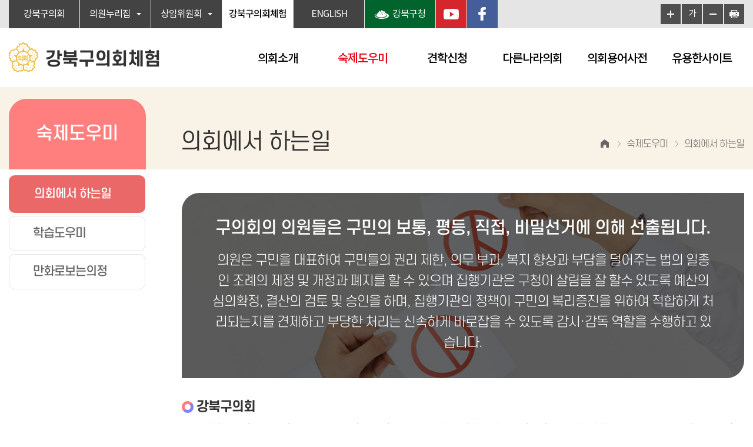

--- FILE ---
content_type: text/html;charset=UTF-8
request_url: https://council.gangbuk.go.kr/ch/workCnts.do
body_size: 22993
content:




<!DOCTYPE html>
<html lang="ko">
<head>
<meta charset="utf-8" />
<meta http-equiv="X-UA-Compatible" content="IE=edge" />
<meta name="viewport" content="width=device-width, initial-scale=1" />
<meta name='robots' content='index,follow' />
<meta name="subject" content="강북구의회체험 누리집" />
<meta name="keywords" content="대한민국, 서울특별시, 강북구의회, 의회체험" />
<meta name="description" content="강북구의회체험 누리집입니다." />
<meta name="copyright" content="Copyright © 2022 GANGBUK DISTRICT COUNCIL  &lt;span&gt;All RIGHT RESERVED&lt;/span&gt;" />
<meta id="csrf_header" name="_header" content="" />
<meta id="csrf" name="" content="" />
<meta property="og:image" content="http://gangbuk22.council.or.kr:11802/images/kr/main/og_logo.jpg">
<!--<title>의회에서 하는일 &gt; 숙제도우미 &gt; 서울특별시강북구 어린이의회</title>-->
<title>강북구의회체험</title>

<link rel="shortcut icon" href="/images/common/favicon.ico" />
<link rel="stylesheet" type="text/css" href="/css/bootstrap.css" />
<link rel="stylesheet" type="text/css" href="/css/bootstrap-theme.css" />
<link rel="stylesheet" type="text/css" href="/css/slick.css" />
<link rel="stylesheet" type="text/css" href="/css/common.css" />
<link rel="stylesheet" type="text/css" href="/css/board.css" />
<link rel="stylesheet" type="text/css" href="/css/layout.css" />
<link rel="stylesheet" type="text/css" href="/css/ch/layout.css" />
<link rel="stylesheet" type="text/css" href="/css/ch/content.css" />
<link rel="stylesheet" type="text/css" href="/css/fnc.css" />

<script type="text/javascript" src="/js/jquery.js"></script>
<script type="text/javascript" src="/js/jquery-ui.js"></script>
<script type="text/javascript" src="/js/bootstrap.min.js"></script>
<script type="text/javascript" src="/js/slick.min.js"></script>
<script type="text/javascript" src="/js/common.js"></script>
<script type="text/javascript" src="/js/ch/menu.js"></script>
<script type="text/javascript" src="/js/ch/sub.js"></script>
<!--[if lt IE 9]>
    <script src="https://oss.maxcdn.com/html5shiv/3.7.2/html5shiv.min.js"></script>
    <script src="https://oss.maxcdn.com/respond/1.4.2/respond.min.js"></script>
    <![endif]-->



</head>
<body id="bg_sub">
	<p id="skip-navigation">
		<a href="#fontSize">본문바로가기</a>
	</p>
	




<div id="top">
	<div class="inner">
		<h1 class="skip">글로벌 링크</h1>
		<button type="button" class="m btn_global">주요 사이트</button>
		<ul class="global">
			<li><a href="/" target="_blank" title="새창열림">강북구의회</a></li>
			<li class="list1 list"><a href="#member_list" onclick="globalShow('member_list'); return false;" title="클릭시 의원 목록이 보여집니다">의원누리집</a>
				<div id="member_list">
					<ul>
						
							
								
									
									
									
										
										
										
									
									<li class="pos"><a href="/member/08010/main.do" rel="noopener noreferrer" target="_blank" title="새창열림"><span>의장</span>김명희</a></li>
								
							
								
									
									
									
										
										
										
									
									<li class="pos"><a href="/member/09010/main.do" rel="noopener noreferrer" target="_blank" title="새창열림"><span>의원</span>박철우</a></li>
								
							
								
									
									
									
										
										
										
									
									<li class="pos"><a href="/member/07060/main.do" rel="noopener noreferrer" target="_blank" title="새창열림"><span>의원</span>유인애</a></li>
								
							
								
									
									
									
										
										
										
									
									<li class="pos"><a href="/member/08100/main.do" rel="noopener noreferrer" target="_blank" title="새창열림"><span>의원</span>이상수</a></li>
								
							
								
									
									
									
										
										
										
									
									<li class="pos"><a href="/member/08020/main.do" rel="noopener noreferrer" target="_blank" title="새창열림"><span>부의장</span>조윤섭</a></li>
								
							
								
									
									
									
										
										
										
									
									<li class="pos"><a href="/member/08090/main.do" rel="noopener noreferrer" target="_blank" title="새창열림"><span>의원</span>최미경</a></li>
								
							
								
									
									
									
										
										
										
									
									<li class="pos"><a href="/member/09020/main.do" rel="noopener noreferrer" target="_blank" title="새창열림"><span>의원</span>노윤상</a></li>
								
							
								
									
									
									
										
										
										
									
									<li class="pos"><a href="/member/09030/main.do" rel="noopener noreferrer" target="_blank" title="새창열림"><span>의원</span>심재억</a></li>
								
							
								
									
									
									
										
										
										
									
									<li class="pos"><a href="/member/09040/main.do" rel="noopener noreferrer" target="_blank" title="새창열림"><span>의원</span>최인준</a></li>
								
							
								
									
									
									
										
										
										
									
									<li class="pos"><a href="/member/09050/main.do" rel="noopener noreferrer" target="_blank" title="새창열림"><span>의원</span>정초립</a></li>
								
							
								
									
									
									
										
										
										
									
									<li class="pos"><a href="/member/08050/main.do" rel="noopener noreferrer" target="_blank" title="새창열림"><span>의원</span>최치효</a></li>
								
							
								
									
									
									
										
										
										
									
									<li class="pos"><a href="/member/08060/main.do" rel="noopener noreferrer" target="_blank" title="새창열림"><span>의원</span>허광행</a></li>
								
							
								
									
									
									
										
										
										
									
									<li class="pos"><a href="/member/09060/main.do" rel="noopener noreferrer" target="_blank" title="새창열림"><span>의원</span>곽인혜</a></li>
								
							
								
									
									
									
										
										
										
									
									<li class="pos"><a href="/member/09070/main.do" rel="noopener noreferrer" target="_blank" title="새창열림"><span>의원</span>윤성자</a></li>
								
							
						
					</ul>
				</div>
			</li>
			<li class="list2 list"><a href="#comm_list" onclick="globalShow('comm_list'); return false;" title="클릭시 상임위원회누리집 목록이 보여집니다">상임위원회</a>
				<div id="comm_list">
					<ul>
						
															
								<li>
									<a href="/committee/C101/main.do" target="_blank" rel="noopener noreferrer" title="새창열림">
									
										
											운영위원회
										
										
									
									</a>
								</li>
															
								<li>
									<a href="/committee/C321/main.do" target="_blank" rel="noopener noreferrer" title="새창열림">
									
										
											행정문화위원회
										
										
									
									</a>
								</li>
															
								<li>
									<a href="/committee/C421/main.do" target="_blank" rel="noopener noreferrer" title="새창열림">
									
										
											도시복지위원회
										
										
									
									</a>
								</li>
							
						
					</ul>
				</div>
			</li>
			<li class="current on"><a href="/ch/main.do">강북구의회체험</a></li>
			<li><a href="/en/main.do" target="_blank" title="서울특별시강북구의회 영어 누리집(새창열림)">ENGLISH</a></li>
			<li class="city"><a href="https://www.gangbuk.go.kr" target="_blank" title="새창열림">강북구청</a></li>
		</ul>
		<ul class="top_sns">
            <li><a href="https://www.youtube.com/channel/UCvQCl7K6KnROkpdVZiOxfwQ" class="yt" target="_blank" title="새창열림" rel="noopener noreferrer">YouTube</a></li>
            <li><a href="https://www.facebook.com/councilgb" class="fb" target="_blank" title="새창열림" rel="noopener noreferrer">페이스북</a></li>
        </ul>
		<div id="font_control" class="w">
			<h2 class="skip">글자크기 조절, 인쇄</h2>
			<ul>
				<li class="img big"><a href="#zoomBig" id="zoomBig" onclick="javascript:zoomIn();">화면크기를 한단계 크게</a></li>
				<li class="current"><a href="#zoomCurrent" id="zoomCurrent" onclick="javascript:zoomCur();">가</a></li>
				<li class="img small"><a href="#zoomSmall" id="zoomSmall" onclick="javascript:zoomOut();">화면크기를 한단계 작게</a></li>
				
				
				<li class="img print"><a href="/ch/print.do?pagetitle=%EC%9D%98%ED%9A%8C%EC%97%90%EC%84%9C+%ED%95%98%EB%8A%94%EC%9D%BC+%3E+%EC%88%99%EC%A0%9C%EB%8F%84%EC%9A%B0%EB%AF%B8+%3E+%EC%84%9C%EC%9A%B8%ED%8A%B9%EB%B3%84%EC%8B%9C%EA%B0%95%EB%B6%81%EA%B5%AC+%EC%96%B4%EB%A6%B0%EC%9D%B4%EC%9D%98%ED%9A%8C" onclick="window.open(this.href, 'printPage', 'width=950,height=950,top=100,left=100,scrollbars=yes,resizable=no'); return false;" target="_blank" title="현재페이지를 인쇄합니다.(새창열림)">현재페이지 인쇄</a></li>
		</div>
	</div>
</div>

<div id="header">
	<div class="inner">
		<h1 class="logo">
			<a href="/ch/main.do">
				<img src="/images/common/ico_council.png" alt="의회마크" />
				<span>
<!--					<span>서울특별시강북구</span>-->
					<strong>강북구의회체험</strong>
				</span>
			</a>
		</h1>
	</div>
</div>

<div class="m_menu m">
	<div class="m_top">
		<button type="button" class="btn_menu_close">
			<span class="skip">전체메뉴 닫기</span>
			<span class="bar bar1"></span>
			<span class="bar bar2"></span>
		</button>
		<h1 class="logo">
			<a href="/ch/main.do">
				<img src="/images/common/ico_council.png" alt="의회마크" />
				<span>
<!--					<span>서울특별시강북구</span>-->
					<strong>강북구의회체험</strong>
				</span>
			</a>
		</h1>
	</div>
	<ul>
		








	
	
		
			<li class="menu1 current">
				<a href="/ch/greetingsCnts.do" title="의회소개">의회소개</a>
				<div class="menu">
				
					<ul>
					
						
							<li class="current">
								<a href="/ch/greetingsCnts.do" title="환영인사">환영인사</a>
								
							</li>
						
					
						
							<li class="current">
								<a href="/ch/structureCnts.do" title="의회구성">의회구성</a>
								
							</li>
						
					
						
							<li class="current">
								<a href="/ch/historyCnts.do" title="의회연혁">의회연혁</a>
								
							</li>
						
					
						
							<li class="current">
								<a href="/ch/locationCnts.do" title="찾아오시는길">찾아오시는길</a>
								
							</li>
						
					
					</ul>
				
				</div>
			</li>
			
		
	
		
			<li class="menu2 current_on">
				<a href="/ch/workCnts.do" title="숙제도우미">숙제도우미</a>
				<div class="menu">
				
					<ul>
					
						
							<li class="current_on">
								<a href="/ch/workCnts.do" title="의회에서 하는일">의회에서 하는일</a>
								
							</li>
						
					
						
							<li class="current">
								<a href="/ch/processCnts.do" title="학습도우미">학습도우미</a>
								
							</li>
						
					
						
							<li class="current">
								<a href="/ch/comicBBS.do" title="만화로보는의정">만화로보는의정</a>
								
							</li>
						
					
					</ul>
				
				</div>
			</li>
			
		
	
		
			<li class="menu3 current">
				<a href="/ch/visitCnts.do" title="견학신청">견학신청</a>
				<div class="menu">
				
					<ul>
					
						
							<li class="current">
								<a href="/ch/visitCnts.do" title="견학신청안내">견학신청안내</a>
								
							</li>
						
					
						
							<li class="current">
								<a href="/ch/galleryBBS.do" title="견학갤러리">견학갤러리</a>
								
							</li>
						
					
						
					
						
					
					</ul>
				
				</div>
			</li>
			
		
	
		
			<li class="menu4 current">
				<a href="/ch/usaCnts.do" title="다른나라의회">다른나라의회</a>
				<div class="menu">
				
					<ul>
					
						
							<li class="current">
								<a href="/ch/usaCnts.do" title="미국">미국</a>
								
							</li>
						
					
						
							<li class="current">
								<a href="/ch/ukCnts.do" title="영국">영국</a>
								
							</li>
						
					
						
							<li class="current">
								<a href="/ch/grmCnts.do" title="독일">독일</a>
								
							</li>
						
					
						
							<li class="current">
								<a href="/ch/jpCnts.do" title="일본">일본</a>
								
							</li>
						
					
						
							<li class="current">
								<a href="/ch/cnCnts.do" title="중국">중국</a>
								
							</li>
						
					
					</ul>
				
				</div>
			</li>
			
		
	
		
			<li class="menu5 current">
				<a href="/ch/term.do" title="의회용어사전">의회용어사전</a>
				<div class="menu">
				
					<ul>
					
						
							<li class="current">
								<a href="/ch/term.do" title="의회용어사전">의회용어사전</a>
								
							</li>
						
					
					</ul>
				
				</div>
			</li>
			
		
	
		
			<li class="menu6 current">
				<a href="/ch/siteCnts.do" title="유용한사이트">유용한사이트</a>
				<div class="menu">
				
					<ul>
					
						
							<li class="current">
								<a href="/ch/siteCnts.do" title="유용한사이트">유용한사이트</a>
								
							</li>
						
					
					</ul>
				
				</div>
			</li>
			
		
	

	</ul>
</div>

<!-- 메인메뉴 -->
<div id="menuArea" class="w">
	<div class="inner">
		<h2 class="skip">메인메뉴</h2>
		<ul id="topmenu">
			








	
	
		
			<li class="menu1 current">
				<a href="/ch/greetingsCnts.do" title="의회소개">의회소개</a>
				<div class="menu">
				
					<ul>
					
						
							<li class="current">
								<a href="/ch/greetingsCnts.do" title="환영인사">환영인사</a>
								
							</li>
						
					
						
							<li class="current">
								<a href="/ch/structureCnts.do" title="의회구성">의회구성</a>
								
							</li>
						
					
						
							<li class="current">
								<a href="/ch/historyCnts.do" title="의회연혁">의회연혁</a>
								
							</li>
						
					
						
							<li class="current">
								<a href="/ch/locationCnts.do" title="찾아오시는길">찾아오시는길</a>
								
							</li>
						
					
					</ul>
				
				</div>
			</li>
			
		
	
		
			<li class="menu2 current_on">
				<a href="/ch/workCnts.do" title="숙제도우미">숙제도우미</a>
				<div class="menu">
				
					<ul>
					
						
							<li class="current_on">
								<a href="/ch/workCnts.do" title="의회에서 하는일">의회에서 하는일</a>
								
							</li>
						
					
						
							<li class="current">
								<a href="/ch/processCnts.do" title="학습도우미">학습도우미</a>
								
							</li>
						
					
						
							<li class="current">
								<a href="/ch/comicBBS.do" title="만화로보는의정">만화로보는의정</a>
								
							</li>
						
					
					</ul>
				
				</div>
			</li>
			
		
	
		
			<li class="menu3 current">
				<a href="/ch/visitCnts.do" title="견학신청">견학신청</a>
				<div class="menu">
				
					<ul>
					
						
							<li class="current">
								<a href="/ch/visitCnts.do" title="견학신청안내">견학신청안내</a>
								
							</li>
						
					
						
							<li class="current">
								<a href="/ch/galleryBBS.do" title="견학갤러리">견학갤러리</a>
								
							</li>
						
					
						
					
						
					
					</ul>
				
				</div>
			</li>
			
		
	
		
			<li class="menu4 current">
				<a href="/ch/usaCnts.do" title="다른나라의회">다른나라의회</a>
				<div class="menu">
				
					<ul>
					
						
							<li class="current">
								<a href="/ch/usaCnts.do" title="미국">미국</a>
								
							</li>
						
					
						
							<li class="current">
								<a href="/ch/ukCnts.do" title="영국">영국</a>
								
							</li>
						
					
						
							<li class="current">
								<a href="/ch/grmCnts.do" title="독일">독일</a>
								
							</li>
						
					
						
							<li class="current">
								<a href="/ch/jpCnts.do" title="일본">일본</a>
								
							</li>
						
					
						
							<li class="current">
								<a href="/ch/cnCnts.do" title="중국">중국</a>
								
							</li>
						
					
					</ul>
				
				</div>
			</li>
			
		
	
		
			<li class="menu5 current">
				<a href="/ch/term.do" title="의회용어사전">의회용어사전</a>
				<div class="menu">
				
					<ul>
					
						
							<li class="current">
								<a href="/ch/term.do" title="의회용어사전">의회용어사전</a>
								
							</li>
						
					
					</ul>
				
				</div>
			</li>
			
		
	
		
			<li class="menu6 current">
				<a href="/ch/siteCnts.do" title="유용한사이트">유용한사이트</a>
				<div class="menu">
				
					<ul>
					
						
							<li class="current">
								<a href="/ch/siteCnts.do" title="유용한사이트">유용한사이트</a>
								
							</li>
						
					
					</ul>
				
				</div>
			</li>
			
		
	

		</ul>
		<div class="bar"></div>
	</div>
	<hr />
<!-- //메인메뉴 -->
</div>

<button type="button" class="btn_menu m">
	<span class="skip">전체메뉴</span>
	<span class="bar bar1"></span>
	<span class="bar bar2"></span>
	<span class="bar bar1"></span>
</button>


	<div id="container_sub">
		






<div id="subVisual">
	<div class="inner">
		<h3>의회에서 하는일</h3>
	<div class="location">
		<a href="/ch/main.do" class="home">홈으로</a>
		
			<span class="end">숙제도우미</span>
		
		
			<span class="end">의회에서 하는일</span>
		
	</div>
	</div>
</div>
<hr />

		
		<!-- 프린트영역 -->
		<div id="subContent">
			




<div id="submenu" class="w sm_">
	
	
	
	
	<div class="sm_tit">
		<h2>숙제도우미</h2>
	</div>
	<ul class="depth2">
	
		
			
				<li class="current_on">
					<a href="/ch/workCnts.do" title="의회에서 하는일"><span>의회에서 하는일</span></a>
					
				</li>
			
		
			
				<li class="current">
					<a href="/ch/processCnts.do" title="학습도우미"><span>학습도우미</span></a>
					
				</li>
			
		
			
				<li class="current">
					<a href="/ch/comicBBS.do" title="만화로보는의정"><span>만화로보는의정</span></a>
					
				</li>
			
		
	
	</ul>
</div>
			<div id="content">
				<!-- 글자크기조절 -->
				
				<div id="fontSize">
					<div id="sub_default">
						



	
	
		<div id="sub_work" class="sub_func">
<div class="summary"><strong>구의회의 의원들은 구민의 보통, 평등, 직접, 비밀선거에 의해 선출됩니다.</strong> <span>의원은 구민을 대표하여 구민들의 권리 제한, 의무 부과, 복지 향상과 부담을 덜어주는 법의 일종인 조례의 제정 및 개정과 폐지를 할 수 있으며 집행기관은 구청이 살림을 잘 할수 있도록 예산의 심의확정, 결산의 검토 및 승인을 하며, 집행기관의 정책이 구민의 복리증진을 위하여 적합하게 처리되는지를 견제하고 부당한 처리는 신속하게 바로잡을 수 있도록 감시&middot;감독 역할을 수행하고 있습니다.</span></div>
<h4>강북구의회</h4>
<div class="txt_wrap">
<p>위원회는 집행기관의 행정조직에 대응하여 설치되며 소관의안과 청원등을 심사처리하는 상임위원회와 특정안건심사ㆍ처리를 위한 특별위원회가 있으며 강북구의회는3개 상임위원회가 구성되어 있으며 특별위원회는 필요시 본회의 의결로 설치됩니다.</p>
<div class="org_wrap">
<ul class="org council">
<li class="org1"><em>의장</em></li>
<li>
<ul>
<li class="org2"><span>부의장</span></li>
<li>
<ul>
<li class="org3"><span>상임위원회</span></li>
<li class="org4"><span>특별위원회</span></li>
<li>
<ul class="org5 last">
<li><span>운영위원회</span></li>
<li><span>행정문화위원회</span></li>
<li><span>도시복지위원회</span></li>
</ul>
</li>
</ul>
</li>
</ul>
</li>
</ul>
</div>
</div>
<h4>강북구의회 사무국</h4>
<div class="txt_wrap">
<p>사무국은 의회가 조례안의 심의의결,예산안의 심의확정과 기타 활동 등 의회의 기능을 보다 효율적으로 수행하는데 필요한 사무를 처리하기 위하여 사무국을 두며 사무국장 아래 위원회의 의안을 검토하고 의사진행을 보좌하는 전문위원과 분야별로 의회행정, 회의진행, 홍보업무를 담당하는 공무원이 있습니다.</p>
<div class="org_wrap">
<ul class="org office">
<li class="org1"><em>사무국장</em></li>
<li>
<ul>
<li class="org2"><span>전문위원</span></li>
<li>
<ul class="org3 last">
<li><span>의정팀</span></li>
<li><span>정책지원팀</span></li>
<li><span>의사팀</span></li>
<li><span>홍보팀</span></li>
</ul>
</li>
</ul>
</li>
</ul>
</div>
</div>
</div>
	

					</div>
				</div>
			</div>
		</div>
	</div>
	<hr />
	



 <h2 class="skip">주소 및 연락처, 저작권정보</h2>
 <div id="footer">
    <div class="inner">
        <address>(01036) 서울특별시 강북구 삼각산로 89(수유동, 강북구의회) <span>Tel : <a href="tel:02-901-4511~13">02-901-4511~13</a></address>
        <p class="copyright">Copyright © 2022 GANGBUK DISTRICT COUNCIL  <span>All RIGHT RESERVED</span></p>
    </div>
 </div>

	<div class="mask"></div>
	<script>
		const conf = $
		{
			conf.toJson()
		};
		const reqInfo = $
		{
			reqInfo.toJsonPublic()
		};
		const reform = "";
		(function($, undefined) {
			if (reqInfo.parameters.schwrd) {
				var schwrd = reqInfo.parameters.schwrd;
				if (schwrd.match(/^".*"$/)) {
					schwrd = schwrd.replace(/^"/, "").replace(/"$/, "");
					var regex = new RegExp("(" + schwrd + "|"
							+ schwrd.replace(/ /g, String.fromCharCode(160))
							+ ")");
					$("#sub_default").markRegExp(regex);
				} else {
					$("#sub_default").mark(schwrd);
				}
			}
		})(jQuery);
	</script>
	<script src="/js/bootstrap.min.js"></script>
	<script src="/assets/plugins/mark.js/jquery.mark.min.js"></script>
	<script src="/assets/plugins/kakao/kakao.min.js"></script>
	<script src="/resources/js/common.js"></script>
	
	


	


<script>
    var _vsto = _vsto || {};
    (function() {
        var _rt =(("https:" === document.location.protocol) ? "https" : "http") + "://council.gangbuk.go.kr:443";
        _vsto._rt = _rt;
        var _log = "/visitant/log.do";
        _vsto._log = _log;
        var d = document, g = d.createElement("script"), s = d.getElementsByTagName("script")[0]; g.type = "text/javascript";
        g.defer = true; g.async = true; g.src = _rt + "/assets/plugins/visitantjs/visitant.min.js"; s.parentNode.insertBefore(g, s);
    })();
</script>
</body>
</html>


--- FILE ---
content_type: text/css
request_url: https://council.gangbuk.go.kr/css/board.css
body_size: 40174
content:
@charset "utf-8";

.ico_new{display:inline-block; width:17px; height:17px; line-height:17px; margin:3px 0 0 2px; font-size:10px; font-weight:400; font-family:"arial"; color:#fff; text-align:center; text-transform:uppercase; border-radius:50%; background:#E05454; vertical-align:top;}
.ico_lock,
.ico_reply{display:inline-block; width:18px; height:19px; font-size:0; text-indent:-999px; vertical-align:middle; background: url(/images/board/icon_lock.gif) no-repeat;}
.ico_reply{width:30px; background:url(/images/board/ico_re.gif) no-repeat 0 5px;}
.ico_file{padding:0; margin:0; line-height:0;}
.file_wrap{position:relative;}
.file_list{z-index:1; opacity:0; visibility:hidden; position:absolute; top:-10px; right:60px; width:500px; padding:10px 5px 10px 10px; font-size:95%; text-align:left; border-radius:5px; border:1px solid #3d67a1; box-shadow:-5px -5px 5px rgba(0,0,0,0.12); background:#fff; transition:0.4s ease;}
.ico_file.on + .file_list{opacity:1; visibility:visible; top:4px;}

.box_sign .tit_txt{display:inline-block; width:auto !important;}
.box_sign h4:before{display:inline-block !important;}

/* board_btn */
.btn{display:inline-block; min-width:150px; height:50px; line-height:48px; padding:0 12px; color:#fff; font-size:18px; font-weight:500; letter-spacing:-1px; text-align:center; vertical-align:top; border-radius:5px; border:1px solid #64636e; background:#64636e; box-sizing:border-box; text-decoration:none !important;}
.btn.blue{border-color:#292e44; background:#292e44;}
.btn.orange{border-color:#f88020; background:#f88020;}
.btn.white{color:#555; border-color:#555; background:#fff;}
.btn.xls{border-color:#417d45; background:#417d45;}
.btn:hover{color:#64636e; background:#fff; transition:0.2s linear;}
.btn.blue:hover{color:#292e44;}
.btn.orange:hover{color:#f88020;}
.btn.white:hover{color:#fff; background:#555;}
.btn.xls:hover{color:#417d45;}
.btn .glyphicon{top:-1px; vertical-align:middle; margin:0 2px 0 0;}

.bottom .btn {float: right;}

.board_btn{text-align:right;}
.board_btn .btn + .btn{margin:0 0 0 5px;}

.normal_list .btn{min-width:130px; height:40px; line-height:38px; margin:0 2px 6px; font-size:14px; font-weight:400;border-color:#35929d; background:#35929d;}
.normal_list .btn:hover{color:#35929d; background-color:#fff;}

#search_result .title .btn{height:35px; line-height:33px; margin:-3px 0 0 5px; font-size:15px;}
@media all and (max-width:768px){
	.btn{height:45px; line-height:43px; min-width:130px; font-size:16px;}
}
@media all and (max-width:568px){
	.btn{height:42px; line-height:40px; min-width:108px; font-size:15px;}

	.board_btn .btn + .btn{margin:0 0 0 5px;}

	.normal_list .btn{min-width:95px; height:35px; line-height:33px; font-size:13px;}
	#search_result .title .btn{font-size:14px;}
}
@media all and (max-width:380px){
	.btn{height:39px; line-height:37px; min-width:90px; font-size:14px;}

	.normal_list .btn{min-width:85px; height:30px; line-height:28px;}
	#search_result .title .btn{font-size:13px;}
}

/* 글목록*/
.board_list{clear:both; width:100%; margin:0 0 20px 0; border-collapse:collapse; border-top:3px solid #989ec1;}
.board_list tbody tr:hover{background:#f9f9f9; transition:background 0.25s ease-in-out;}
.board_list th{padding:13px 5px; text-align:center; color:#333; font-weight:500; border-left:1px solid #eaeff2;}
.board_list thead th{background:#f5f5f5;}
.board_list td{padding:14px 5px; text-align:center; border:1px solid #eaeff2; border-bottom-color:#ddd; border-right:none; color:#666; background:none; box-sizing:border-box;}
.board_list th:first-child,
.board_list td:first-child{border-left:none;}
.board_list tr:last-child td, .board_list tbody tr:last-child th{border-bottom-color:#989ec1;}
.board_list .none,
.board_list td[colspan="6"]{padding:50px 0;}
.board_list .notice{display:inline-block; height:23px; line-height:24px; padding:0 10px; border-radius:23px; color:#fff; font-size:90%; background:#5065dd;}
.board_list .con,
.board_list .sbj{padding-left:17px; color:#333; text-align:left; font-weight:500;}
.board_list .none{padding:20px 0; border-right:none;}
.board_list .del_reason{font-size:12px;vertical-align:middle}
.board_list .del_reason i{display:inline-block; margin-right:3px; color:#fd3223}
.board_list .del{opacity:0.6; text-decoration:line-through;}
.board_list td select{max-width:95px;}

/* 글목록 */
.table_wrap{width:100%; margin:0 0 50px 0; box-sizing:border-box;}
.table_info{display:none; margin:0 0 5px !important; line-height:130%; font-size:13px; color:#0023e8;}
.normal_list{clear:both; width:100%; border-collapse:collapse; table-layout:fixed; text-align:center; border-top:3px solid #989ec1; box-sizing:border-box;}
.normal_list th{padding:11px 5px; box-sizing:border-box; border:1px solid #ddd; border-left:none; font-weight:500; color:#333;}
.normal_list thead th{height:50px; ; border-top:none; background:#f5f5f5;}
.normal_list td{padding:12px 15px; box-sizing:border-box; border:1px solid #ddd; border-left:none; background:#fff; word-break:break-all; font-size:15px;}
.normal_list th:last-child,
.normal_list td:last-child{border-right:none;}
.normal_list .taL,
.normal_list .sbj,
.normal_list .con{color:#333; text-align:left;} /*padding-left:15px;*/
.normal_list .sbj{font-weight:600;}
.normal_list .none,
.normal_list td[colspan="6"]{padding:50px 0;}
.normal_list .comment{background:#f7f7f7; text-align:left; padding:10px;}
.normal_list .ellipsis{overflow:hidden; text-overflow:ellipsis; white-space:nowrap;}
.normal_list .bdL{border-left:1px solid #ddd !important;}
.normal_list .a_right{padding-right:10px; text-align:right;}
.normal_list .bg_green td{background:#e6f2f3;}
.normal_list .bg_blue td{background:#eaf7ff;}

/* 글보기 */
.board_view{clear:both; width:100%; margin:0 0 25px; border-collapse:collapse; border-top:3px solid #989ec1;}
.board_view thead th{padding:12px 5px; text-align:center; font-weight:600; border-bottom:1px solid #ddd; background:#f6f6f6;}
.board_view tbody th{border-bottom:1px solid #ddd;}
.board_view td{padding:13px 0; line-height:150%; text-align:center; border-bottom:1px solid #ddd; background:none;}
.board_view .last-child{background:none;}
.board_view .subject{line-height:1.4em; font-weight:600; background:#f7f7f7; padding:5px 0 5px 0; border-right:1px solid #eaeff2;}
.board_view .subject2{line-height:1.4em; font-weight:600; background:#f7f7f7; border-right:1px solid #eaeff2; border-left:1px solid #eaeff2;}
.board_view .comment{padding:10px; color:#333; background:#f7f7f7; text-align:left;}
.board_view .comment textarea{width:98%; height:200px;} /* 글쓰기 내용 */
.board_view .comment div img{width:100%;}
.board_view td input.file{width:100%; background:#fff;} /* 글쓰기 첨부파일 */
.board_view td input{margin:0 0 3px 0;} /* 글쓰기 input 박스 */
.board_view td img{max-width:100%; vertical-align:middle;}
.board_view .sbj,
.board_view .con{padding-left:13px; text-align:left;}
.board_view .pic img{max-width:100%;}
.board_view .txt{padding:10px;}
.board_view .pdf_link{margin:0 auto;}
.board_view #attach_content p.image img {width:100%}

.board_view .board_movie{width:480px; margin:0 auto; text-align:center;}
.attached_file{display:inline-block !important;}
.board_contents ul {list-style: circle inside; margin:0; padding:0;}
.board_contents ol {list-style: decimal inside; margin:0; padding:0;}
.board_contents ul li,
.board_contents ol li {list-style: inherit;}
.board_contents em { font-style: italic; }
.board_contents table caption {position:initial; left:initial; position:initial; width:inherit; height:initial; font-size:initial; line-height:initial; overflow:initial; text-align:initial;}
.board_contents ul li img{width:100%;}

/* 글쓰기 */
.board_write{clear:both; width:100%; border-spacing:0;  border-collapse:collapse;}
.board_write th{position:relative; padding:13px 5px; text-align:center; font-weight:600; border-bottom:1px solid #ced1d6; background:linear-gradient(to bottom, rgba(63,108,168,1) 0%, rgba(59,100,156,1) 100%);}
.board_write th:before{content:''; display:block; position:absolute; bottom:0; left:0; width:1px; height:100%; background:url(/images/board/bg_th_list.gif) no-repeat 100% 100%;}
.board_write td{padding:11px 5px; color:#666; text-align:center;  border-bottom:1px solid #ced1d6;}
.board_write .last-child{background:none; border-right:none;}
.board_write .subject{font-weight:600; background:#f1f1f1; border-right:1px solid #ced1d6; border-bottom:1px solid #ced1d6;}
.board_write .subject2{font-weight:600; background:#f1f1f1; border-right:1px solid #ced1d6; border-left:1px solid #ced1d6; border-bottom:1px solid #ced1d6;}
.board_write .write_subject{width:90%;}
.board_write td.comment{background:#f7f7f7; text-align:left; padding:10px;  white-space:pre-line;}
.board_write td.comment textarea{width:98%; height:200px;} /* 글쓰기 내용 */
.board_write td input.file{width:100%; background:#fff;} /* 글쓰기 첨부파일 */
.board_write td input{margin:0 0 3px 0;} /* 글쓰기 input 박스 */
.board_write .con{padding-left:15px; text-align:left;}
.board_write .imp{color:red;}

/* 비밀번호 */
#password{clear:both; width:100%; margin:0 auto; padding:10px; border-top:2px solid #d4d4d4; border-bottom:1px solid #d4d4d4; box-sizing:border-box;}
#password .detail{margin:0 0 5px 0;}
#password .detail .title{margin:0 0 10px 0;}
#password .btn{margin:25px 0 0 0; text-align:center;}

/* 비밀번호 확인*/
.box_chk {padding:40px 0 45px; background:#f0f9f8; text-align:center;}
.box_chk .inner{width:100%; margin:0 0 20px;}
.box_chk .inner *{display:block; margin:0 auto;}
.box_chk .tit{font-size:22px;}
.box_chk label{padding:4px 0 12px; font-weight:400; color:#333;}
.box_chk input{width:270px; border:2px solid #35929d;}
.box_chk p{line-height:140%; padding:12px 0 22px; font-size:14px; color:#555;}
.box_chk button + button{margin:0 0 0 7px;}

@media all and (max-width:568px) {
	.box_chk .tit{font-size:21px;}
}
@media all and (max-width:380px) {
	.box_chk .tit{font-size:20px;}
}

/* 게시물검색 */
.board_search{clear:both; width:100%; margin:10px 0 20px 0; padding:10px 0 10px 0; text-align:center; background:#f9f9f9; border-top:1px solid #ccc; border-bottom:1px solid #ccc; position: relative;}
.board_search form .search{padding:0 10px 0 0; text-align:center;}
.board_search form select{background:#fafafa;}
.board_search .btnSearch{padding:0 0 0 5px; border:0;}
.board_search * {vertical-align:middle;}
.board_search input[type="text"]{max-width:50%;}
.board_search input[type="text"].w80{width:80px;}
.board_search .btn{min-width:60px; height:42px; line-height:40px;}

/* board_sch */
.board_total{padding:13px 0 21px 0; color:#666; box-sizing:border-box;}
.board_total:before{content:''; display:inline-block; width:22px; height:17px; margin:-3px 0 0 0; vertical-align:middle; background:url(/images/common/ico_total.gif) no-repeat;}
.board_total .page:before{content:''; display:inline-block; width:1px; height:12px; margin:-1px 11px 0 15px; vertical-align:middle; background:#d9d9d9;}
.board_total strong{color: #292e44;}

.board_sch{float:right; width:416px; margin:0 0 20px; text-align:center;}
.board_sch fieldset{display:block; position:relative; padding:0 63px 0 133px;}
.board_sch .sel{position:absolute; top:0; left:0; width:130px;}
.board_sch .sel:after{content:''; display:block; position:absolute; top:50%; right:9px; transform:translateY(-50%); border-top:5px solid #000; border-left:3px solid transparent; border-right:3px solid transparent;}
.board_sch select,
.board_sch input[type="text"]{width:100%; height:40px; line-height:38px; padding:0 0 0 9px; border:1px solid #d2d2d2; box-sizing:border-box; background:none; background-color:#fff;}
.board_sch select{padding:0 0 0 6px; -webkit-appearance:none; -moz-appearance:none; -moz-appearance:none;}
.board_sch select::-ms-expand{display:none;}
.board_sch .btn{position:absolute; top:0; right:0; height:40px; width:60px; min-width:0; padding:0; font-size:0; text-indent:-999px; border:none; border-radius:0; background:#33589c;}
.board_sch .btn:before,
.board_sch .btn:after{content:''; display:block; position:absolute; top:9px; left:19px; width:18px; height:18px; border:3px solid #fff; border-radius:50%; box-sizing:border-box;}
.board_sch .btn:after{left:32px; top:24px; width:9px; height:4px; border:none; border-radius:2px; transform:rotate(45deg); background:#fff;}
.board_sch select:focus,
.board_sch input[type="text"]:focus{box-shadow:1px 1px 4px rgba(0,0,0,0.15);}
.board_sch .btn:hover{background-color:#104098;}

.board_sch.sel2{width:480px;}
.board_sch.sel2 fieldset{padding:0 45px 0 236px;}
.board_sch.sel2 .sel{width:100px;}
.board_sch.sel2 .sel2{left:103px; width:130px;}

@media all and (max-width:1200px){
	.board_sch.sel2{width:360px;}
}

@media all and (max-width:768px){
	.board_total{padding:0 0 17px 0; font-size:14px;}
	.board_total .page:before{margin:-2px 8px 0;}
	.board_sch, .board_sch.sel2{float:none; width:100%; margin:0 0 7px;}
	.board_sch fieldset{padding:0 63px 0 113px;}
	.board_sch .sel{width:110px;}
}
@media all and (max-width:380px){
	.board_total{padding:0 0 15px 0; font-size:13px;}
	.board_total .page:before{margin:-2px 7px 0;}
	.board_sch fieldset{padding:0 53px 0 88px;}
	.board_sch .sel{width:85px;}
	.board_sch .btn{width:50px; height:35px;}
	.board_sch .btn:before{width:16px; height:16px; top:8px; left:16px;}
	.board_sch .btn:after{top:21px; left:26px;}
	.board_sch select,
	.board_sch input[type="text"]{height:35px; line-height:34px; padding:0 0 0 6px;}
	.board_sch select{padding:0 0 0 3px;}

	.board_sch.sel2 fieldset{padding:0 45px 0 170px;}
	.board_sch.sel2 .sel{width:80px;}
	.board_sch.sel2 .sel2{left:83px; width:85px;}
}


#sub_gallery .boardSearch{overflow:hidden; width:100%; height:20px; border-bottom:2px solid #8da6d1; padding:0 0 10px 0; margin:0 0 23px 0;}
#sub_gallery .total{float:left;}
#sub_gallery .boardSearch fieldset{float:right;}
#sub_gallery .boardSearch select{width:78px; border:1px solid #7f9db9; line-height:18px; height:18px;}
#sub_gallery .boardSearch #key{width:110px; height:16px; line-height:16px; margin:0; padding:0;}
#sub_gallery .none{padding:50px 0; background:#f9f9f9; border-top:1px solid #ccc; border-bottom:1px solid #ccc; text-align:center;}

/* 게시판 버튼 */
.board_btn{clear:both; overflow:hidden; width:100%; margin:0 0 10px 0; padding:30px 0 0 0; text-align:right;}

/* normal table */
.normal{width:100%; border-collapse:collapse; text-align:center;}
.normal th,
.normal td{padding:12px 5px; border-left:1px solid #eaeff2; border-bottom:1px solid #ddd; border-top:1px solid #ddd;}
.normal th{font-weight:600; border-left:none; background:#f7f7f7;}
.normal .sbj,
.normal .con{padding-left:10px; text-align:left; word-break:keep-all;}
.normal img{max-height:90px; margin-left:10px;}

/* 포토갤러리 */
.photo{clear:both; overflow:hidden; width:100%; border-bottom:1px solid #d9d9d9;}
.photo li{float:left; width:163px; padding:0 0.85em 1.5em 0.85em;}
.photo li p.pic{width:151px; margin:0; padding:5px; background:#f5f5f5; border:1px solid #eaeaea;}
.photo li p.pic a{display:inline-block; width:149px; height:99px; border:1px solid #fff;}
.photo li p.pic a img{width:149px; height:99px;}
.photo li p.day,
.photo li p.date{padding:5px 0 0 14px; text-align:left; color:#9d7b4f; font-weight:600; background:url(/images/board/ico_date.gif) no-repeat 0 8px;}
.photo li p.title{padding:0 0 0 14px; text-align:left; background:url(/images/board/ico_title.gif) no-repeat 0 4px;}
table.bbs_gallery div#attach_content_container {margin:0 auto 10px;max-width:700px;} /* 160325 배장호 */
table.bbs_gallery div#attach_content_container li.image_list p.comment {text-align:center;}

.photo2{clear:both; width:100%; width:calc(100% + 24px); margin:0 -12px;}
.photo2:after{content:''; display:block; clear:both; width:100%;}
.photo2 li{float:left; width:33.333%; padding:0 12px; margin:0 0 27px 0; box-sizing:border-box; vertical-align:top;} 
.photo2 li *{display:block;}
.photo2 li a{overflow:hidden; box-shadow:0 0 8px rgba(0,0,0,0.1); height:332px; border-radius:15px 0 15px 0; border:1px solid #eee; background:#fff;}
.photo2 li a:hover{box-shadow:0 0 0 1px #35929d; border-color:#35929d; transition:0.25s ease-in-out;}
.photo2 li .img{overflow:hidden; text-align:center;}
.photo2 li .img img{display:inline; width:100%; max-height:232px; transition:all 0.25s ease-in-out;}
.photo2 li a:hover img,
.photo2 li a:focus img{transform:scale(1.1);}
.photo2 li .txt{padding:17px 10px 17px 20px; text-align:left;}
.photo2 li .title{overflow:hidden; width:100%; padding:0 0 5px; text-overflow:ellipsis; white-space:nowrap; font-weight:600;}
.photo2 li .date{color:#838383; font-size:95%;}

@media all and (max-width:1280px){
	.photo2 li a{height:285px;}
	.photo2 li .img img{max-height:188px;}
}
@media all and (max-width:840px){
	.photo2 li{margin:0 0 24px;}
	.photo2 li a{height:250px;}
	.photo2 li .img img{max-height:155px;}
}
@media all and (max-width:680px){
	.photo2 li a{height:220px;}
	.photo2 li .img img{max-height:130px;}
}
@media all and (max-width:568px){
	.photo2 {width:calc(100% + 14px); margin:0 -7px}
	.photo2 li{width:50%; margin:0 0 16px; padding:0 7px;}
}
@media all and (max-width:430px){
	.photo2 li a{height:200px;}
	.photo2 li .img img{max-height:115px;}
	.photo2 li .txt{padding:12px 5px 0 14px;}
}
@media all and (max-width:380px){
	.photo2 li{margin:0 0 14px;}
	.photo2 li a{height:175px;}
	.photo2 li .img img{max-height:101px;}
	.photo2 li .title{padding:0 0 2px;}
}
@media all and (max-width:340px){
	.photo2 li a{height:162px;}
	.photo2 li .img img{max-height:90px;}
}

/* pagingNav */
#pagingNav{display:flex; flex-wrap:wrap; justify-content:center; clear:both; width:100%; margin:50px 0 20px; text-align:center;}
#pagingNav a{position:relative; display:inline-block; width:38px; height:38px; line-height:37px; margin:0 5px 5px 5px; font-size:17px; color:#000; vertical-align:top; text-align:center; border-radius:50%; border:1px solid #d2d2d2; background:#fff;}
#pagingNav a:hover,
#pagingNav a:focus{z-index:1; border-color:#333; background-color:#f8f8f8; transition:background-color 0.25s ease-in-out;}
#pagingNav a.num_current,
#pagingNav a.num_current:hover,
#pagingNav a.num_current:focus{color:#fff; font-weight:400; border-color:#333; background:#333; text-decoration:underline;}
#pagingNav .num_first,
#pagingNav .num_prev,
#pagingNav .num_right,
#pagingNav .num_last{font-size:0; text-indent:-999px; background:#fff url(/images/board/ico_board.gif) no-repeat 12px 13px;}
#pagingNav .num_first{margin:0;}
#pagingNav .num_prev{background-position:8px -15px;}
#pagingNav .num_right{background-position:17px -41px;}
#pagingNav .num_last{margin:0; background-position:14px -68px;}
/* 연간회기일정 페이지 첨부파일 소게시판 페이징 구역 */
#pagingNav .num_first_bbsyearplan,
#pagingNav .num_prev_bbsyearplan,
#pagingNav .num_right_bbsyearplan,
#pagingNav .num_last_bbsyearplan{font-size:0; background:#fff url(/images/board/ico_board.gif) no-repeat 12px 13px;}
#pagingNav .num_first_bbsyearplan{margin:0;}
#pagingNav .num_prev_bbsyearplan{background-position:8px -15px;}
#pagingNav .num_right_bbsyearplan{background-position:17px -41px;}
#pagingNav .num_last_bbsyearplan{margin:0; background-position:14px -68px;}

@media all and (max-width:1024px){
	#pagingNav{margin:40px 0 15px;}
}
@media all and (max-width:768px){
	#pagingNav{margin:35px 0 15px;}
}
@media all and (max-width:568px){
	#pagingNav{margin:30px 0 10px;}
	#pagingNav a{width:27px; height:27px; line-height:27px; margin:0 3px 3px 3px; font-size:14px;}
	#pagingNav .num_first{background-position:7px 7px;}
	#pagingNav .num_last{background-position:8px -74px;}
	#pagingNav .num_right{background-position:12px -47px;}
	#pagingNav .num_prev{background-position:3px -21px;}
}

/* 페이지네비게이션 */
#pagingNav2{clear:both; position:relative; margin:25px auto 0 auto; font-size:92%; text-align:center; line-height:1.7em; font-weight:600;}
#pagingNav2 a{display:inline-block; padding:4px; color:#000; text-decoration:none; font-weight:normal; vertical-align:top;}
#pagingNav2 a:hover{color:#d43415; text-decoration:none;}
#pagingNav2 .num_current{color:#d43415; text-decoration:underline; font-weight:600;}
#pagingNav2 .num_first{padding:4px 4px 4px 10px; color:#555; background:url(/images/board/bl_first.gif) no-repeat left center;}
#pagingNav2 .num_left{padding:4px 4px 4px 6px; color:#555; background:url(/images/board/bl_left.gif) no-repeat left center;}
#pagingNav2 .num_right{padding:4px 6px 4px 4px; color:#555; background:url(/images/board/bl_right.gif) no-repeat right center;}
#pagingNav2 .num_last{padding:4px 10px 4px 4px; color:#555; background:url(/images/board/bl_last.gif) no-repeat right center;}

/* 본인인증 */
#sub_auth{width:100%; margin:0 auto; padding:0;}
#sub_auth h3{clear:both; margin:0 0 10px 0; font-weight:600; font-size:150%; line-height:110%;}
#sub_auth h4{clear:both; display:block !important; margin:25px 0 10px 0 !important; font-weight:600 !important; font-size:125%; line-height:110%; color:#1f438c; background:none;}
#sub_auth h4:after{display:none;}
#sub_auth h5{clear:both; margin:10px 0 5px 0;}
#sub_auth h4:before{content:''; display:block !important; width:120px !important; height:120px !important; margin:0 auto 12px !important; border-radius:50% !important; background:#f3f5f9 url(/images/common/ico_auth1.png) no-repeat center !important;}
#sub_auth #opt_ipin h4:before{background-image:url(/images/common/ico_auth2.png);}
#sub_auth #auth_opt{overflow:hidden; width:100%; margin:15px 0;}
#sub_auth #auth_opt #opt_real{float:left;}
#sub_auth #auth_opt #opt_phone{float:left;}
#sub_auth #auth_opt #opt_ipin{float:right;}
#sub_auth #auth_opt .opt_list{float:left; width:48%; padding:15px 20px; border-radius:15px; box-sizing:border-box; border:1px solid #ddd;}
#sub_auth #auth_opt .opt_list h4{margin:0; padding:0 0 10px 0; text-align:center;}
#sub_auth #auth_opt .opt_list .info{padding:10px 0 20px 0; color:#333; text-align:center;}
#sub_auth #auth_opt .btn{height:40px; line-height:38px; font-size:15px; text-align:center;}

/* 공공아이핀만 사용할경우 */
#sub_auth #auth_opt .only{position:relative; overflow:hidden; width:100%; margin:0 auto; padding:15px 20px; border-radius:15px; border:1px solid #ddd; box-sizing:border-box;}
#sub_auth #auth_opt .only h4{margin:0; padding:0 0 10px 0; text-align:center;}
#sub_auth #auth_opt .only .info{padding:10px 0 20px 0; color:#333; text-align:center;}
#sub_auth #auth_opt .only .btn{text-align:center;}

#sub_auth .auth_agree{position:relative; overflow:auto; width:100%; height:150px; padding:5px 0; font-size:90%; text-indent:10px; border:1px solid #bfcdd8;}
#sub_auth .auth_agree dt{color:#333; font-weight:600;}
#sub_auth .auth_info{margin:0 0 15px 0; font-weight:400; color:#333;}
#sub_auth .auth_info p span{color:#cb4117;}
#sub_auth .auth_info .check_info{padding:25px 0 0 0; text-align:center;}
#sub_auth .auth_btn{clear:both; float:left; width:100%; padding:20px 0 0 0;}
#sub_auth .auth_btn .agree{float:left;}
#sub_auth .auth_btn .btn{float:right;}
#sub_auth .red a{color:#ff5400;}

/* 이용동의 */
#divcheck {clear:both; padding:25px 3% 20px 3%; margin:0 0 20px 0; border:1px solid #ddd; border-radius:15px;}
#divcheck p.title{padding:0 0 0 15px; margin:0 0 15px 5px; color:#000; font-weight:600; border-left:3px solid #35929d;}
#divcheck dl{padding:15px 5px 5px 10px; border-top:1px solid #ddd; border-bottom:1px solid #ddd;}
#divcheck dt{font-weight:600; color:#333;}
#divcheck dd{padding:0 0 10px 10px;}
#divcheck p.agree{padding:10px 0 0 10px; font-weight:600; color:#1e737d;}
#divcheck p.agree input{border:none; vertical-align:middle;}

/* 의회에바란다 */
#att_box{padding:1em; border:1px solid #c8c8c8; background:#fafafa; margin:0 0 10px 0;}
#btn_law{width:100%; text-align:center; margin:0 0 10px 0;}
#btn_law a{display:inline-block; width:150px; height:28px; line-height:28px; color:#fff; background:#f7512a;}
#btn_law .off a{color:#fcff00;}
#btn_law .skip{display:none;}
#slide_law{margin:0 0 20px 0; display:none;}
#slide_law p{padding:1em; border:1px solid #c8c8c8;}

/* 동영상의정활동 */
.cast_list {overflow:hidden; width:100%; margin:0 0 2em 0;}
.cast_list .img{float:left; width:213px; margin:3px 0 0 0;}
.cast_list .img img{border:3px solid #d1d1d1;}
.cast_list .txt{float:right; width:70%;}
.cast_list .txt li{padding:0.3em 0; border-top:1px solid #e7e7e7;}
.cast_list .txt li:first-child{border-top:none; padding-top:0;}
.cast_list .txt li *{display:inline-block; vertical-align:top;}
.cast_list .txt li .tit{width:45px;}
.cast_list .txt li .con{width:75%; overflow:hidden; text-overflow:ellipsis; word-wrap:normal;}

/* 홍보영상 */
.vod_player video{width:100%; height:400px;}
.vod_comment{width:100%; max-height:200px; margin:0 0 2em; overflow-y:auto; padding:1em; border:1px solid #ddd; background:#fafafa; box-sizing:border-box;}

/* 의정소식*/
.vod_tit {padding:0 0 15px;}
.vod_tit .tit{font-size:24px; color:#303030;}
.vod_tit p{color:#626262; font-size:14px; text-transform:uppercase;}
.vod_tit p span{padding:0 5px;}
.vod_play{position:relative;}
.vod_play > div{display:inline-block; vertical-align:top;}
.vod_play .player{width:69.25%; height:360px; max-width:640px; background:#000;}
.vod_play .comment{position:absolute; right:0; top:0; width:100%; padding:0 0 0 655px; box-sizing:border-box;}
.vod_play .comment .inner{width:100%; border:1px solid #ddd; box-sizing:border-box;}
.vod_play .comment .tit{display:block; width:100%; height:60px; padding:18px 0 0 40px; font-size:20px; color:#303030; border-bottom:1px solid #ddd; box-sizing:border-box; background:#ebebeb url(/images/board/ico_list.png) no-repeat 15px 55%;}
.vod_play .comment .txt{overflow-y:auto; overflow-x:hidden; height:300px; padding:10px; box-sizing:border-box;}
.vod_btns{margin:0 0 30px; padding:30px 0 35px; text-align:center; border-bottom:2px dashed #ccc;}
.vod_btns .btn_down{position:relative; width:160px; height:45px; padding:0 25px 0 0; font-size:17px; color:#fff; background:#235cb4; transition:0.3s;}
.vod_btns .btn_down:hover,
.vod_btns .btn_down:focus{background:#0a49ab;}
.vod_btns .btn_down:after{content:''; position:absolute; top:12px; left:50%; display:block; width:24px; height:23px; margin:0 0 0 37px; background:url(/images/board/ico_view.png) no-repeat; background-size:100%;}
.vod_btns .num{position:relative; width:80px; height:45px; line-height:45px; padding:0 0 0 30px; margin:0 0 0 10px; border:1px solid #ddd; box-sizing:border-box; background:#ebebeb url(/images/board/ico_recommend.gif) no-repeat 13px 50%; transition:0.3s;}
.vod_btns .num:hover,
.vod_btns .num:focus{border-color:#888;}
.vod_btns *,
.vod_list *{display:inline-block; vertical-align:top;}
.vod_list li{width:31%; padding:0 1% 20px; text-align:center;}
.vod_list a{position:relative; width:100%; max-width:280px; height:247px; padding:12px; border:1px solid #ddd; transition:0.3s; box-sizing:border-box;}
.vod_list a:after{content:''; display:block; position:absolute; top:0; left:0; width:0; height:100%; transition:0.3s; background:rgba(15,135,255,0.1);}
.vod_list a:hover:after,
.vod_list a:focus:after{width:100%;}
.vod_list a:hover,
.vod_list a:focus{color:#000; border-color:#1086ff;}
.vod_list .img img{width:100%; max-height:144px;}
.vod_list .txt {position:relative; width:100%; padding:32px 0 0 0;}
.vod_list .txt:before{content:''; display:block; position:absolute; top:-25px; left:50%; width:50px; height:50px; margin:0 0 0 -25px; background:url(/images/board/ico_play.png) no-repeat;}
.vod_list a:hover .txt:before,
.vod_list a:focus .txt:before{opacity:0.75;}
.vod_list .txt *{display:block; text-align:center;}
.vod_list .txt em{white-space:nowrap; overflow:hidden; text-overflow:ellipsis; font-size:18px;}
.vod_list .txt .hit{font-size:12px; color:#606060;}

@media all and (max-width:1024px){
    .board_view .pic{width:85%;}
    .board_view .pic img{max-width:100%;}
    .board_view .info{width:85%;}
    .board_view .txt{width:80%;}

    table.bbs_gallery div#attach_content_container {margin:0 auto 10px;max-width:520px;} /* 160325 배장호 */
    .photo li{float:none; display:inline-block; padding:0 0.5em 1.5em 0.5em;}

	.board_search2 select{width:20%;}
	.board_search2 input[type="text"]{width:44%;}

	#attach_content .pdf_list .pdf_link,
    #attach_content .pdf_list .pdf_link iframe{width:520px !important;}

	.cast_list .img{width:24%;}
}
@media all and (max-width:820px){
	.vod_play .player{width:100%; max-width:100%; height:auto; text-align:center; margin:0 auto;}
	.vod_play .player video{width:100%;}
	.vod_play .comment{position:static; margin:10px 0 0 0; padding:0;}
	.vod_play .comment .tit{height:40px; padding:7px 0 0 40px; font-size:17px;}
	.vod_play .comment .txt{height:120px;}
	.vod_btns{padding:20px 0 30px;}
	.vod_list a{height:230px;}
}
@media all and (max-width:768px){
	.ico_new{margin:1px 0 0 3px;}
	.file_list{right:auto; left:20px; width:300px;}

    #pagingNav2{font-size:80%;}
    #pagingNav2 a{padding:5px 8px; margin:1px; border:1px solid #e0e0e0;}
    #pagingNav2 a:hover{color:#cb4222; border:1px solid #cb4222;}
    #pagingNav2 .num_current{padding:5px 8px; margin:0 1px; color:#fff; background:#3d65bf; border:1px solid #2526a3;}
    #pagingNav2 .num_first,
    #pagingNav2 .num_left,
    #pagingNav2 .num_right,
    #pagingNav2 .num_last{padding:5px; margin:0 1px; color:#555; border:1px solid #e0e0e0; background:none;}
    #pagingNav2 .num_left:hover,
    #pagingNav2 .num_first:hover,
    #pagingNav2 .num_right:hover,
    #pagingNav2 .num_last:hover{color:#cb4222; border:1px solid #cb4222;}

    .board_list {background:none;}
    .board_list colgroup,
	.board_list thead,
    .board_list td:first-child,
    .board_list td:nth-child(5){display:none;}

	.board_list tr{float:left; width:100%; padding:11px 2px 10px 5px; border-bottom:1px solid #d4d4d4; box-sizing:border-box;}
    .board_list td{display:block; position:relative; float:left; line-height:135%; padding:1px; border:none; box-sizing:border-box; text-align:left; color:#737373;}
	.board_list td.sbj,
	.board_list td.con{width:100%; padding:2px 1px 4px; font-weight:600; font-size:103%; color:#565656;}
	.board_list td:after{content:''; display:inline-block; width:1px; height:11px; margin:4px 12px 0 12px; vertical-align:top; background:#ccc;}
	.board_list td.sbj:after,
	.board_list td.con:after,
	.board_list td:last-child:after{display:none;}
	.board_list tbody tr:last-child th, .board_list tbody tr:last-child td{border-bottom:none;}
	.board_list tbody tr:last-child{border-bottom-color:#989ec1;}
	
	.bbs_bill td{width:50%; color:#565656; box-sizing:border-box;}
	.bbs_bill th + td{width:100%;}
	.bbs_bill td:first-child,
	.bbs_bill td:nth-child(5){display:block;}
	.bbs_bill td:before{content:attr(data-cell-header); display:inline-block; padding:0 4px 0 0; vertical-align:top; color:#565656;}
	.bbs_bill td:after{position:absolute; right:10px; top:50%; margin:-7px 0 0 0;}
	.bbs_bill td:first-child:after,
	.bbs_bill td:nth-child(even):after{display:none;}

	.board_view{background:none;}
    .board_view .sb_hit,
    .board_view .con_hit,
	.board_view colgroup{display:none;}
    .board_view thead th:last-child{font-size:110%; text-shadow:0 1px 0 #f3f3f3;}
	.board_view tr:first-child th,
	.normal tr:first-child th{width:20%;}
    #attach_content .pdf_list .pdf_link{width:95% !important;}
    #attach_content .pdf_list .pdf_link iframe{width:100% !important;}
    
    .photo {text-align:center;}
    .photo li{padding:0 0.3em 1.5em 0.3em;}
    table.bbs_gallery div#attach_content_container {margin:0 auto 10px;max-width:330px;} /* 160325 배장호 */

	.board_search2 .total,
	.board_search2 form{width:100%; text-align:left;}
	.board_search2 .total{margin:0 0 0.3em 0;}

	#sub_auth #auth_opt .opt_list{width:100%;}
	#sub_auth #opt_phone{margin:0 0 25px;}

	.vod_tit .tit{font-size:21px;}
	.vod_tit p{line-height:110%; font-size:13px;}
	.vod_list .txt em{font-size:16px;}
}
@media all and (max-width:660px) {
	.vod_list a{height:200px;}
}
@media all and (max-width:568px) {
	.file_list{right:auto; left:-148px; width:280px;}
	.ico_file.on + .file_list{top:30px;}

	.table_wrap{overflow-x:auto; overflow-y:hidden;}
	.table_info{display:block;}
	.table_wrap .normal_list{width:567px;}

	.normal_list td{padding:8px 10px;}

	/* .normal_list .taL,
	.normal_list .sbj,
	.normal_list .con{padding-left:10px;} */

	#sub_auth h4:before{width:80px; height:80px; background-size:23px;}
}
@media all and (max-width:530px){
	.vod_list li{width:47.5%;}
	.vod_list a{height:230px;}
}
@media all and (max-width:480px) {
	.board_view .board_movie{width:100%; margin:0 auto; text-align:center;}

	.vod_tit{padding:0 0 10px;}
	.vod_tit .tit{line-height:110%; font-size:18px;}
	.vod_tit p{font-size:12px;}
	.vod_play .comment .tit{height:35px; font-size:16px; padding:5px 0 0 35px; background-position:10px 50%;}
	.vod_play .comment .txt{height:100px; font-size:14px;}
	.vod_list a{height:195px;}
	.vod_list .txt{padding:20px 0 0 0;}
	.vod_list .txt:before{width:40px; height:40px; margin:0 0 0 -20px; background-size:100%;}
	.vod_list .txt em{font-size:15px;}
	.vod_list .txt .hit{line-height:100%;}
}
@media all and (max-width:430px) {
	.vod_play .comment .txt{height:90px;}
	.vod_list a{height:180px; padding:8px;}
}
@media all and (max-width:380px) {
	.table_info{font-size:12px;}
	.vod_list a{height:165px;}
	.board_list,
	.normal_list{font-size:14px;}
}

#sub_agenda .btns{position:relative; float:left; height:60px; width:100%;}
#sub_agenda .btn_left{position:absolute; top:0; left:0;}
#sub_agenda h3{line-height:37px; font-family:"Titillium Web"; font-size:42px; text-align:right; color:#333;}
#sub_agenda .btn_right{left:auto; right:0;}
#sub_agenda .btns .btn{min-width:0; height:40px; line-height:38px;}
#sub_agenda .btns .today{color:#555; background:#fcf8e3;}
#sub_agenda .btns .btn.active{opacity:0.7;}
#sub_agenda .btn-group {margin-left:2px;}
#sub_agenda .btn-group .btn{margin-left:1px;}
#sub_agenda .calendar{width:100%; table-layout:fixed; border-collapse:collapse; margin:0 0 20px 0; font-size:16px; font-weight:400;}
#sub_agenda .calendar th{padding:10px 0; color:#fff; background:#3c4968; border:1px solid rgba(255,255,255,0.3);}
#sub_agenda .calendar td{height:113px; line-height:120%; vertical-align:top !important; padding:2px; text-align:right; border:1px solid #ddd;}
#sub_agenda .calendar td.today{background:#fcf8e3;}
#sub_agenda .calendar .calendarView{display:block; overflow:hidden; width:96%; padding:3px 1px; margin:0 auto 1px; font-size:14px; color:#333; line-height:120%; white-space:nowrap; text-overflow:ellipsis; text-align:center; color:#fff; background:#056fd7; border-radius:2px;}
#sub_agenda .calendar .sun{color:red;}
#sub_agenda .calendar .sat{color:blue;}
#sub_agenda .calendar td.other{opacity:0.3; background:#eee;}
@media all and (max-width:768px) {
    #sub_agenda .btns{height:50px;}
	#sub_agenda .btns .btn{height:35px; line-height:33px; font-size:14px;}
    #sub_agenda h3{line-height:30px;}
    #sub_agenda .calendar td{height:70px;}
    #sub_agenda .calendar .calendarView{font-size:13px;}
	#sub_agenda .bbs_bill tr td:first-child{display:none;}
}
@media all and (max-width:568px) {
	#sub_agenda .btns{height:auto; text-align:left;}
	#sub_agenda .btn_left{position:static;}
	#sub_agenda .btns .btn{height:32px; line-height:30px; font-size:13px;}
    #sub_agenda h3{clear:both; width:100%; padding:10px 0 15px; line-height:26px; font-size:28px; text-align:center;}
    #sub_agenda .calendar{font-size:14px;}
    #sub_agenda .calendar td{height:55px;}
}
@media all and (max-width:380px) {
    #sub_agenda h3{line-height:24px; font-size:27px;}
	#sub_agenda .btns .btn{height:28px; line-height:26px;}
	#sub_agenda .calendar .calendarView{font-size:12px;}
}

/*의사일정달력스크롤없앰*/
.fc-scroller.fc-day-grid-container{overflow:auto !important; height:auto !important;}

.magazine {float:left; width:calc(100% + 48px); margin:0 -24px 30px;}
.magazine li{float:left; width:33.333%; padding:0 24px 50px; text-align:center; box-sizing:border-box;}
.magazine .inner{float:left; width:100%; padding:37px 0 0 0; border-radius:10px; border:1px solid #dfe0e3; box-sizing:border-box;}
.magazine .inner:hover{border-color:#767fa3; transition:0.2s ease-in-out;}
.magazine .img_wrap{display:block; padding:0 10px;}
.magazine .img{position:relative; display:inline-block; vertical-align:top;}
.magazine .img:before{opacity:0; visibility:hidden; content:''; display:block; position:absolute; top:0; left:0; width:100%; height:100%; background:rgba(42,46,68,0.5); transition:0.25s ease-in-out;}
.magazine .view{opacity:0; visibility:hidden; position:absolute; top:50%; left:50%; display:block; width:110px; height:45px; line-height:46px; margin:-22px 0 0 -55px; color:#fff; border-radius:45px; background:#292e44; transition:0.3s ease-in-out;}
.magazine .inner:hover .img:before,
.magazine .inner:hover .view,
.magazine .img_wrap:hover .img:before,
.magazine .img_wrap:hover .view{opacity:1; visibility:visible;}
.magazine .img img{max-width:186px; height:244px; box-shadow:1px 1px 18px rgba(0,0,0,0.11);}
.magazine .sbj{display:block; padding:15px 0 20px; font-weight:400; color:#000; overflow:hidden; text-overflow:ellipsis; white-space:nowrap;}
.magazine .btns{height:66px;}
.magazine .date{display:none; float:left; padding:13px 0 23px; font-size:15px; color:#666;}

.magazine .btn{width:100%; height:100%; line-height:66px; min-width:0; padding:0; color:#292e44; border:none; border-top:1px solid #dfe0e3; font-weight:400; border-radius:0 0 8px 8px; background:#f3f3f8;}
.magazine .btn:hover{border-color:#767fa3;}
.magazine .btn:after{content:''; display:inline-block; vertical-align:middle; width:12px; height:14px; margin:-6px 0 0 5px; background:url(/images/common/ico_down2.png) no-repeat 0 100%;}
.magazine .btn:hover:after{background-position:0 0; transition:0.25s ease-in-out;}
.magazine .btn.btns {width:50%; float:left; border-radius:0 0 0 8px;border-right: 1px solid #dfe0e3;}
.magazine .btn.btns:last-child {border-radius: 0 0 8px 0; border-right:none; border-left: 1px solid #dfe0e3;}
.magazine .btn.btns:hover {border-color:#767fa3; transition:0.2s ease-in-out;}
@media all and (max-width:1230px) {
	.magazine {width:calc(100% + 18px); margin:0 -9px 30px;}
	.magazine li{padding:0 9px 20px;}
}
@media all and (max-width:1024px) {
	.magazine .img img{height:250px; max-width:100%;}
    .magazine .btn {font-size: 16px;}
    .magazine .btn:after {margin-top: -4px;}
}
@media all and (max-width:768px) {
	.magazine .inner{padding:25px 0 0 0;}
	.magazine .img img{height:210px; box-shadow:1px 1px 10px rgba(0,0,0,0.11);}
	.magazine .date{padding:9px 0 0 11px; font-size:13px;}
	.magazine .btns{height:50px;}
	.magazine .btn{line-height:50px;}
	.magazine .btn:after{margin-left:6px;}
}
@media all and (max-width:690px) {
	.magazine .inner{padding:20px 0 0 0;}
	.magazine li{width:50%;}
	.magazine .img img{height:190px;}
	.magazine .sbj{font-size:16px;}
    .magazine .btn {font-size: 15px;}
    .magazine .btn.btns {width: 100%; border-radius: 0;}
    .magazine .btn.btns:last-child {border-radius: 0 0 8px 8px;}
}
@media all and (max-width:380px) {
	.magazine{width:calc(100% + 10px); margin:0 -5px;}
	.magazine li{padding:0 5px 15px;}
	.magazine .inner{padding:16px 0 0 0;}
	.magazine .img img{height:160px;}
	.magazine .sbj{padding:13px 0 15px; font-size:15px;}
	.magazine .date{padding:9px 0 0 8px; font-size:12px;}
	.magazine .btn:after{margin-left:4px;}
}


--- FILE ---
content_type: text/css
request_url: https://council.gangbuk.go.kr/css/layout.css
body_size: 32040
content:
@charset "utf-8";
/**
공통 레이아웃
*/
.m{display:none !important;}
.mask{visibility:hidden; opacity:0; display:block; position:fixed; top:0; left:0; width:100%; height:100%; background-color:rgba(0,0,0,0.45);}
.mask.on{z-index:95; visibility:visible; opacity:1; transition:opacity 0.25s linear;}
#content.on + .mask{opacity:0;}

body{width:100%; min-width:320px; overflow-x:hidden;}

#skip-navigation{z-index:9999; position:absolute; left:0; top:0;}
#skip-navigation *{list-style:none; margin:0; padding:0;}
#skip-navigation a{display:block; width:1px; height:1px; overflow:hidden; color:#000; white-space:nowrap;}
#skip-navigation a:focus,
#skip-navigation a:active{width:100px; height:auto; background:#ffd;}

.inner{position:relative; width:1400px; margin:0 auto; box-sizing:border-box;}
.inner:after{content:''; display:block; clear:both; width:100%;}

@media all and (max-width:1430px) {
	#mainmenu,
	.inner{width:100%; padding:0 15px; box-sizing:border-box;}
}
@media all and (max-width:1024px) {
	img{max-width:100%;}
	.m{display:inline-block !important;}
	.w{display:none;}
}
@media all and (max-width:768px) {
	.inner{padding-right:10px; padding-left:10px;}
}

#top{position:relative; width:100%; height:48px; background:#e5e5e5; font-family:'Noto Sans KR';}
#top:after{content:''; display:block; clear:both; width:100%;}

.global{float:left;}
.global > li{position:relative; float:left; box-sizing:border-box; margin:0 1px 0 0;}
.global > li > a{display:block; width:160px; line-height:48px; font-weight:400; color:#fff; text-decoration:none; background:#434343; text-align:center;}
.global > li.on > a{font-weight:800; background:#fff; color:#000;}
.global > li.list > a:after{content:''; display:inline-block; border-top:4px solid #fff; border-left:4px solid transparent; border-right:4px solid transparent; margin:-2px 0 0 10px; vertical-align:middle;}
.global > li.list.on > a:after{margin-top:-4px; border-top-color:#434343; transform:rotate(180deg);} 

.global li div{display:none; z-index:95; position:absolute; top:48px; left:0; width:100%; padding:0 8px 5px; background:#fff; border:1px solid #434343; border-radius:0 0 10px 10px;  box-shadow:5px 10px 10px rgba(0,0,0,0.12); box-sizing:border-box; text-align:left;}
.global li div a{display:block; height:44px; line-height:45px; border-top:1px dotted #434343; box-shadow:inset 0 0 0 #f9f9f9; text-align:center; box-sizing:border-box; transition:0.25s ease-in-out; text-decoration:none;}
.global li div li:first-child a{border-top:none;}
.global li div a:hover{font-weight:400; box-shadow:inset 0 44px 0 #f9f9f9;}
.global li div a[target="_blank"]:after{margin-left:5px;}
.global .list1 div{width:280px;}
.global .list2 div{width:170px;}
.global .list1 li{display:inline-block; width:30%; margin:0 1.1%; vertical-align:top;}
.global .list1 li:nth-child(-n+3) a{border-top:none;}
.global li div .pos a{line-height:110%;}
.global li div .pos span{display:block; padding:4px 0 0 0; font-size:10px;}

.global .city a{background:#01642d;}
.global .city a:before{content:''; display:inline-block; width:24px; height:15px; margin:0 6px 0 0; background:url(/images/common/ico_city.png) no-repeat; vertical-align:middle;}

.top_sns{float:left;}
.top_sns li{float:left;}
.top_sns li a{display:block; width:52px; height:48px; margin:0 1px 0 0; background:#d4262c url(/images/common/ico_sns.png) no-repeat top center; font-size:0; text-indent:-999px; background-size:100%;}
.top_sns li a.fb{background-color:#435e99; background-position:bottom center;}

#font_control {float:right; margin:7px 0 0;}
#font_control ul{float:left;}
#font_control ul > li{float:left; text-align:center;}
#font_control ul > li > a{display:block; width:34px; height:34px; line-height:34px; margin:0 0 0 2px; font-size:15px; font-weight:400; background:#4f4f4f; box-sizing:border-box; text-decoration:none; color:#fff;}
#font_control li.img a{text-indent:-999px; font-size:0; background:#4f4f4f url(/images/common/ico_util.png) no-repeat;}
#font_control li.small a{background-position:-72px 0;}
#font_control li.print a{background-position:-108px 0;}

@media all and (max-width:1280px) {
	.global > li > a{width:120px;}
}
@media all and (max-width:1024px) {
	#top{height:auto;}
	
	.btn_global{float:left; position:relative; width:140px; height:35px; line-height:35px; box-sizing:border-box; padding:0 7px 0 25px; font-weight:400; font-size:15px; color:#fff; background:#2a2a2a;}
	.btn_global:before{content:''; display:block; position:absolute; top:50%; left:10px; width:18px; height:12px; margin:-7px 0 0 0; background:url(/images/common/ico_more.png) no-repeat;}
	.btn_global:after{content:''; display:inline-block; margin:-2px 0 0 15px; border-top:4px solid #fff; border-left:4px solid transparent; border-right:4px solid transparent; vertical-align:middle; transition:0.3s ease;}
	.btn_global.on:after{transform:rotate(180deg);}
	.global{opacity:0; visibility:hidden; z-index:95; position:absolute; top:20px; left:15px; width:140px; font-size:15px; transition:0.3s ease; box-shadow:0 5px 5px rgba(0,0,0,0.15); background:#434343;}
	.btn_global.on + .global{opacity:1; visibility:visible; top:35px;}

	.global > li{width:100% !important; border-top:1px solid rgba(255,255,255,0.17);}
	.global > li:first-child{border-top:none;}
	.global > li > a{width:100%; height:37px; line-height:37px; color:#fff; text-align:center;}
    .global > li:not(.city) > a:hover,
    .global > li:not(.city) > a:active{background:#383838 !important;}
    .global > li.on > a{background:#434343; font-weight:400; color:#fff;}
	.global > li.list > a.on{background:#383838;}
    .global > li.list > a.on:after{transform:rotate(-90deg);}
    
	.global li div{top:-1px; left:100%; padding:0 5px; border-top:1px solid #285581; border-radius:0 4px 4px 0; box-shadow:3px -3px 10px rgba(0,0,0,0.12);}
	.global .list1 div{width:300px;}
	.global li div a{position:relative; height:40px; line-height:41px;}
	.global li div .pos a{line-height:100%;}
	.global li div .pos span{font-size:9px;}
    
    .top_sns{float:right;}
    .top_sns li a{width:38px; height:35px; margin:0 0 0 1px;}
    
    #font_control{display:none;}
}
@media all and (max-width:768px) {
	.btn_global{height:30px; line-height:31px; font-size:13px;}
	.btn_global.on + .global{top:30px;}
	.global{left:10px; font-size:13px;}
	.global .list1 div{width:240px;}
    
    .top_sns li a{width:33px; height:30px;}
}
@media all and (max-width:568px) {
	#top .global li div{padding:0 5px;}
	.global li div .pos span{font-size:8px;}
}
@media all and (max-width:380px) {
	.btn_global,
	.global{width:125px !important;}
	.btn_global{font-size:12px;}
	.btn_global:before{width:16px;}
	.global > li > a{height:35px; line-height:35px;}
	.global li div{padding:0 3px;}
	.global li div a{height:37px; line-height:37px;}
	.global .list1 div{width:180px;}
	.global .list1 li{width:31%; margin:0.5%;}
	.global .list1 div a:after{right:0;}
	.global li div .pos span{font-size:7px;}
}

#header{position:relative; height:112px;}
#header .inner{padding:28px 0 0 0; text-align:right;}

.logo {z-index:94; position:absolute; top:24px; left:0; line-height:160%; text-align:left;}
.logo *{display:inline-block; vertical-align:top;}
.logo a{text-decoration:none; color:#202020; font-family:'Gwangju';  font-weight:900;}
.logo img{margin:0 9px 0 0;}
.logo span > span{display:block; line-height:100%; padding:4px 0 3px;}
.logo strong{line-height:110%; font-size:28px;}

@media all and (max-width:1430px) {
	#header .inner{padding-right:15px;}
    .logo{left:15px;}
}
@media all and (max-width:1024px) {
	#header{height:70px !important;}
	#header .inner{width:100%; padding:0;}
    
    .logo{top:13px; left:15px;}
	.logo *{vertical-align:top;}
	.logo img{height:44px; margin:0 2px 0 0;}
    .logo span > span{padding:2px 0 3px;}
	.logo strong{font-size:23px;}
}
@media all and (max-width:768px) {
	#header{height:62px !important;}
    
    .logo {top:10px; left:10px;}
	.logo img{height:41px;}
	.logo strong{font-size:21px;}
	.logo span > span{font-size:13px;}
}
@media all and (max-width:568px) {
	#header{height:58px !important;}
    
    .logo{top:8px;}
	.logo strong{font-size:20px;}
	.logo img{height:39px;}
}
@media all and (max-width:380px) {
	#header{height:56px !important;}
    
	.logo strong{font-size:19px;}
}

/* 메인메뉴 */
#menuArea{z-index:93;overflow:hidden;position:absolute;top: 152px;left:0;width:100%;border-top:1px solid #e5e5e5;background:#fff;}
#menuArea.on{box-shadow:0 15px 15px rgba(0,0,0,0.15);}
#menuArea:after{z-index:1; content:''; display:block; position:absolute; top:64px; left:0; width:100%; height:1px; background:#e5e5e5;}
#menuArea.on:after{z-index:97; height:2px;  border-top:1px solid #99b9d2; background:#558ab4;}

#menuArea .bar{z-index:98; opacity:0; display:block; position:absolute; top:61px; left:0; width:60px; height:7px; border-radius:7px; background:#3557b0; transition:0.25s ease-in-out;}
#menuArea .inner{position:static;}
#menuArea .inner:before{content:''; display:block; position:absolute; top:64px; left:0; width:100%; height:100%; background:rgba(0,0,0,0.04);}

#topmenu{float:left; width:100%; padding:0 40px 0 0; box-sizing:border-box;}
#topmenu > li{position:relative; float:left; width:14.285%; line-height:0;}
#topmenu li.last{display:none;}
#topmenu > li > a{display:block;line-height:65px;font-size:20px;font-weight:800;text-align:center;letter-spacing:-1px;text-decoration:none;z-index:97;font-family: 'Noto Sans KR';}
#topmenu li a[target="_blank"]:after{content:''; display:inline-block; width:10px; height:10px; margin:-2px 0 0 4px; vertical-align:middle; background:url(/images/common/ico_blank.png) no-repeat;}
#topmenu > li > a[target="_blank"]:after{margin-top:28px;}

#topmenu > li:hover > a,
#topmenu > li > a:hover,
#topmenu > li > a:active,
#topmenu > li > a:focus,
#topmenu > li.current_on > a{color:#3557b0;}

#topmenu li .menu{position:relative;display:none;top: 0;z-index:96;width:100%;height: 350px;padding:18px 0 0 0;box-sizing:border-box;border-right:1px solid #efefef;background:#fff;}
#topmenu li:first-child .menu{border-left:1px solid #efefef;}
#topmenu li:first-child .menu:before{content:''; display:block; position:absolute; bottom:-60px; left:-250px; width:250px; height:285px; opacity:0.25; background:url(/images/common/logo_l.png) no-repeat;}
#topmenu li:focus .menu,
#topmenu li:hover .menu{background:#f5f8fc;}

#topmenu li ul{padding:0 8px;}
#topmenu li ul li{float:none; width:100%;}
#topmenu li ul a{position:relative;z-index:2;display:block;margin:0 0 5px 0;padding:5px 3px 5px 8px;border-radius:3px;font-family: 'Noto Sans KR';font-size:17px;font-weight:600;text-align:left;line-height:120%;text-decoration: none;}
#topmenu li li:hover > a,
#topmenu li li a:hover,
#topmenu li li a:active,
#topmenu li li a:focus,
#topmenu li > div > ul > li.current_on > a{color:#fff; background:#3557b0;}
#topmenu li ul ul{display: none;}

#topmenu ul ul{padding:0 0 10px 10px;}
#topmenu ul ul a{position:relative; margin:0; padding:1px 0 2px 5px; font-size:14px; font-weight:400; color:#707070;}
#topmenu ul ul a:after{display:none !important;}
#topmenu ul ul a:hover,
#topmenu ul ul a:active,
#topmenu ul ul a:focus,
#topmenu ul ul li.current_on a{color:#3557b0; background:transparent; font-weight:800;}
#topmenu ul ul li a:before{content:''; display:block; position:absolute; top:8px; left:0; width:4px; height:1px; background:#707070;}
.btn_menu{z-index:95; position:absolute; top:174px; right:50%; margin:0 -700px 0 0;}
.btn_menu .bar{display:block; width:27px; height:2px; margin:0 0 7px; background:#000; transition:0.25s ease-in-out;}

.btn_menu_close{display:block; z-index:96; position:absolute; top:27px; right:3%; width:50px; height:50px; border-radius:50%; border:1px solid rgba(0,0,0,0.6); background:none;}
.btn_menu_close .bar{position:absolute; top:24px; left:12px; display:block; width:25px; height:1px; background:rgba(0,0,0,0.6);}
.btn_menu_close .bar1{transform:rotate(45deg);}
.btn_menu_close .bar2{transform:rotate(-45deg);}

@media all and (max-width:1430px) {
	.btn_menu{right:15px; margin:0;}
	#topmenu li .tit{left:15px; width:20%;}
	#topmenu .menu{padding:50px 15px 0 20%;}
}
@media all and (max-width:1230px) {
	#topmenu > li > a{font-size:19px;}
}
@media all and (max-width:1024px) {
	.btn_menu{top:60px;}
}
@media all and (max-width:768px) {
	.btn_menu{top:51px; right:10px;}

	.btn_menu_close{top:17px; width:35px; height:35px;}
	.btn_menu_close .bar{top:16px; left:4px;}
}
@media all and (max-width:568px) {
	.btn_menu{top:49px;}
}

/* 검색*/
#search{z-index:94; position:relative; display:inline-block; vertical-align:top;}
#search label{position:absolute; top:18px; left:-30px; display:block; background:#fff; font-family:'gmarket'; font-weight:900; font-size:18px; color:#3d63b9;}
#search input[type="text"]{width:400px; height:54px; line-height:54px; box-sizing:border-box; padding:0 60px 0 50px; border-radius:20px; border:1px solid #3d63b9; text-align:left; background:#fff;}
#search ::-webkit-input-placeholder{font-size:14px; color:rgba(0,0,0,0.8);}
#search :-ms-input-placeholder{font-size:14px; color:rgba(0,0,0,0.8);}
#search ::placeholder{font-size:14px; color:rgba(0,0,0,0.8);}
#search button{position:absolute; top:9px; right:15px; width:40px; height:40px; padding:0; font-size:0; text-indent:-999px; background:transparent;}
#search button:before,
#search button:after{content:''; display:block; position:absolute; top:5px; left:5px; width:22px; height:22px; box-sizing:border-box; border:2px solid #3d63b9; border-radius:50%;}
#search button:after{left:24px; top:24px; width:7px; height:2px; border:none; border-radius:1px; transform:rotate(45deg); background:#3d63b9;}
#search .btn_search{display:none; position:absolute; top:0; right:15px; width:30px; height:30px; padding:0; font-size:0; text-indent:-999px; background:transparent;}
#search .btn_search:before,
#search .btn_search:after{content:''; display:block; position:absolute; top:3px; left:3px; width:20px; height:20px; border:3px solid #3d3d3d; border-radius:50%; box-sizing:border-box; transition:0.25s ease-in-out;}
#search .btn_search:after{top:auto; left:auto; bottom:3px; right:6px; width:10px; height:3px; border:none; border-radius:3px; transform:rotate(45deg); transform-origin:100% 100%; background:#3d3d3d;}
#search.on .btn_search:before{top:auto; left:5px; bottom:5px; width:27px; height:27px; border-radius:0; transform:rotate(45deg); border:none; border-left:3px solid #3d3d3d; transform-origin:0 100%;}
#search ul{padding:0 0 0 3px;}
#search li{margin-bottom:10px; font-size:15px;}
#search li:before{background:#fff;}

@media all and (max-width:1024px) {
	#search{position:absolute; top:20px; left:0; width:100%; color:#fff; text-align:left;}
	#search.on{z-index:96;}
	#search h2{padding:0 0 12px; font-size:28px;}
	#search form{visibility:hidden; opacity:0; position:absolute; top:-105px; right:0; width:100%; height:auto; box-sizing:border-box; padding:65px 30px 50px; border-radius:0; border:none; background:#292e44;}
	#search.on form{opacity:1; visibility:visible; top:-60px;}
	#search .in_sch{position:relative; max-width:500px; margin:0 auto;}
	#search label{display:none;}
	#search input[type="text"]{height:55px; line-height:55px; padding:0 55px 0 30px;}
	#search .btn_search{display:block; right:60px;}
	#search button{top:9px; right:111px; height:37px;}
	#search button:before{border-color:#292e44;}
	#search button:after{background-color:#292e44;}
	#search .btn_close{top:30px; right:30px;}
	#search .btn_close:before{top:1px; left:12px; width:27px; height:27px; transform:rotate(45deg); border-radius:0; border:none; border-left:3px solid #fff; transform-origin:0 100%;}
	#search .btn_close:after{left:9px; top:18px; width:27px; border-radius:0; background-color:#fff;}
	#search .in_txt{position:relative; margin:0 0 30px;}
}
@media all and (max-width:768px) {
	#search{top:17px;}
	#search h2{padding:0 0 9px; font-size:24px;}
	#search .btn_search{right:50px;}
	#search li{margin:0 0 7px;}
}
@media all and (max-width:568px) {
	#search{top:14px;}
	#search form{padding:60px 30px 35px;}
	#search h2{font-size:20px;}
    #search input[type="text"]{width:100%;}
    #search button{right:10px;}
	#search li{font-size:14px;}
    #search li:before{width:4px; height:4px;}
}
@media all and (max-width:380px) {
	#search h2{font-size:19px;}
	#search .btn_search{right:45px;}
	#search li{font-size:13px;}
}

/* 하단*/
#footer{position:relative; float:left; width:100%; box-sizing:border-box; padding:69px 0 63px; line-height:120%; background:#32312f; font-family:'gmarket';}
#footer .inner{z-index:2;}
#footer .link{display:flex; flex-wrap:wrap; padding:39px 0 35px;}
#footer .link a{font-weight:800; color:#fff;}
#footer .link li:not(:last-child) a:after{content:''; display:inline-block; width:1px; height:10px; margin:-1px  19px 0; background:rgba(255,255,255,0.3); vertical-align:middle;}
#footer .link .privacy a{font-weight:900; color:#ffc000;}

#footer .info{position:relative;}
#footer .logo{top:0; color:#888;}
#footer .logo span > span{color:rgba(88,88,88,0.8);}
#footer address{padding:0 0 4px; color:#b3b3b3; font-weight:800; font-size:14px;}
#footer address a{color:#b3b3b3;}
#footer .copyright{color:#b3b3b3; font-weight:800; font-size:10px; text-transform:uppercase;}

.btn_top{z-index:10; display:block; position:absolute; top:-38px; left:50%; width:75px; height:75px; margin:0 0 0 730px; letter-spacing:0; border-radius:50%; color:#fff; text-align:center; background:#04a198; font-family:'gmarket'; font-weight:900; box-shadow:5px 0 5px rgba(0,0,0,0.25); transition:.3s;}
.btn_top:before{content:''; display:inline-block; margin:20px 0 0; border-top:9px solid #fff; border-left:6px solid transparent; border-right:6px solid transparent; transform:rotate(-180deg);}
.btn_top span{display:block;}
.btn_top:hover{color:#fff; background:#3d63b9;}

.linksite{display:flex; justify-content:space-between; flex-wrap:wrap; text-align:left;}
.linksite > li{position:relative; width:23.3%;}
.linksite > li > a{z-index:1; overflow:hidden; position:relative; display:block; height:52px; line-height:52px; padding:0 0 0 25px; color:#fff; text-decoration:none; transition:0.25s ease-in-out; border-radius:10px; background:#151515; font-family:'gmarket'; font-weight:800;}
.linksite > li > a:after{content:''; display:block; position:absolute; top:50%; right:28px; width:11px; height:11px; margin:-9px 0 0; border-top:1px solid #999; border-right:1px solid #999; transform:rotate(135deg); transition:0.3s ease-in-out;}
.linksite > li.on > a{border-radius:0 0 10px 10px; background:#222;}
.linksite > li.on > a:after{margin:-4px 0 0; transform:rotate(-45deg);}

.linksite li div{display:none; z-index:56; position:absolute; bottom:52px; left:0; overflow:hidden; width:100%; border-radius:10px 10px 0 0; box-shadow:3px -5px 15px rgba(0,0,0,0.1); border:1px solid #111; border-bottom:none; box-sizing:border-box; background:#fff;}
.linksite li div:before{z-index:-1; content:''; display:block; position:absolute; bottom:0; right:0; width:145px; height:120px; opacity:0.5; background:url(/images/common/logo_l.png) no-repeat; background-size:190px;}
.linksite li.on div{display:block;}
.linksite li div ul{width:100%; overflow-x:hidden; overflow-y:auto; max-height:360px; min-height:155px; margin:0 auto; padding:22px 0.7em 22px 22px; box-sizing:border-box;}
.linksite li div ul li{position:relative; float:left; width:100%; padding:0 1.5%; box-sizing:border-box; vertical-align:top;}
.linksite li div ul li:before{content:''; display:block; position:absolute; top:50%; left:2%; width:2px; height:2px; margin:-2px 0 0 0; background:#aaa;}
.linksite li div ul li a{display:block; padding:11px 0 9px 0.5em; transition:0.35s ease-in-out; border-bottom:1px dotted rgba(0,0,0,0.17); color:#333; font-weight:400;}
.linksite li div ul li a:hover{box-shadow:inset 0 40px 0 rgba(0,0,0,0.04);}

@media all and (max-width:1730px) {
	.btn_top{left:auto; right:25px; margin:0;}
}
@media all and (max-width:1600px) {
	.btn_top{top:90px;}
}
@media all and (max-width:1024px) {
    #footer{padding:49px 0 43px; text-align:center;}
    
    .btn_top{font-size:14px;}
    
	.linksite{font-size:15px;}
	.linksite > li > a{height:52px; line-height:52px; padding:0 0 0 23px;}
    .linksite > li > a:after{right:15px; width:8px; height:8px; margin:-7px 0 0;}
	.linksite li div{bottom:52px;}
}
@media all and (max-width:768px) {
    .btn_top{top:125px; right:10px; width:60px; height:60px; font-size:12px;}
    .btn_top:before{border-top-width:7px; border-left-width:4px; border-right-width:4px; margin:15px 0 0;}
    
	.linksite{font-size:14px;}
	.linksite > li{width:49%; margin:0 0 5px;}
	.linksite > li > a{height:45px; line-height:45px; padding:0 0 0 16px; border-radius:5px;}
	.linksite li div{bottom:45px;}
	.linksite li div:before{width:100px; height:85px; background-size:130px;}
	.linksite li div ul{padding:16px 17px 19px 17px;}
	.linksite li div ul li{width:50%;}
    
    #footer .link{padding:30px 0 15px;}
}
@media all and (max-width:568px) {
    #footer{padding:39px 0 33px;}
    #footer address{font-size:13px;}
    #footer address a{display:block;}
    
    .btn_top{top:115px;}
    
	.linksite > li > a{height:38px; line-height:38px;}
	.linksite li div{bottom:38px;}
	.linksite li div:before{width:75px; height:70px; background-size:110px;}
	.linksite li div ul{padding:12px 14px 16px 14px;}
	.linksite li div ul li{width:100%;}
    
    #footer .link{width:250px;}
    #footer .link li{margin:0 0 3px;}
    #footer .link li:nth-child(2) a:after{display:none;}
    #footer .link li:not(:last-child) a:after{margin:-1px 10px 0;}
}
@media all and (max-width:380px) {
    .btn_top{width:50px; height:50px; font-size:11px;}
    .btn_top:before{margin:12px 0 0;}
    .linksite > li > a:after{width:6px; height:6px; margin:-5px 0 0;}
	.linksite li div ul li a{padding:10px 0 8px 0.5em;}
}

/*
서브 레이아웃
*/
#subVisual{position:relative; height:240px; box-sizing:border-box; padding:85px 0 0; text-align:center; background:url(/images/member/sub/bg_subvisual.jpg) no-repeat 50% 0; background-size:cover; color:#fff; font-family:'gmarket';}
#subVisual .t1{font-weight:900; font-size:30px;}
#subVisual .t2{padding:15px 0 0; font-weight:800;}

#container_sub{position:relative; overflow:hidden; width:100%;}
#subContent{position:relative; width:1400px; margin:0 auto; padding:30px 0 11em 0; box-sizing:border-box;}
#subContent:after{content:''; display:block; clear:both;}
#subContent #content{float:right; width:78.6%;}

/* 서브메뉴 */
#submenu{z-index:1; position:relative; float:left; width:17.2%;}
#submenu .sm_tit{overflow:hidden; position:relative; width:100%; height:140px; text-align:center; color:#fff; border-radius:10px 10px 0 0; background:#252b4d url(/images/common/bg_subtit.jpg) no-repeat; background-size:cover; font-family:'gmarket';}
#submenu .sm_tit p{padding:50px 0 8px; font-weight:800; font-size:8px; text-transform:uppercase;}
#submenu .sm_tit h2{line-height:110%; font-family:'gmarket'; font-weight:900; font-size:24px;}

#submenu .depth2{width:100%; margin:20px 0 0 0; box-sizing:border-box; font-family:'gmarket'; font-weight:800;}
#submenu .depth2 > li > a{overflow:hidden; position:relative; display:table; width:100%; height:61px; /*line-height:55px;*/ border-radius:5px; box-sizing:border-box; border:3px solid transparent; border-bottom:1px solid #e5e5e5; color:#454545; text-decoration:none; background:#fff;}
#submenu .depth2 > li:hover > a,
#submenu .depth2 > li:active > a,
#submenu .depth2 > li:focus > a,
#submenu .depth2 > li.current_on > a{border:3px solid transparent; background-image:linear-gradient(#fff, #fff), linear-gradient(to right, #2859a6, #1c83ac, #11a8b0); background-origin:border-box; background-clip:content-box, border-box; color:#000;}

#submenu .depth2 > li > a span{position:relative; display:table-cell; vertical-align:middle; box-sizing:border-box; padding:0 0 0 20px;}
#submenu .depth2 > li > a.hasUl span:before,
#submenu .depth2 > li > a.hasUl span:after{content:''; position:absolute; top:50%; right:17px; width:13px; height:1px; margin:-1px 0 0; background:#7d7d7d;}
#submenu .depth2 > li > a.hasUl span:after{right:23px; width:1px; height:13px; margin:-7px 0 0;}

#submenu .depth2 > li:hover > a.hasUl span:before,
#submenu .depth2 > li:active > a.hasUl span:before,
#submenu .depth2 > li:focus > a.hasUl span:before,
#submenu .depth2 > li > a.hasUl span:before{background:#000;}

#submenu .depth2 > li:hover > a.hasUl span:after,
#submenu .depth2 > li:active > a.hasUl span:after,
#submenu .depth2 > li:focus > a.hasUl span:after,
#submenu .depth2 > li.current_on > a.hasUl span:after{display:none;}

#submenu .depth2 li ul{display:none; box-sizing:border-box; border-bottom:1px solid #e5e5e5; padding:12px 20px 12px 30px;}
#submenu .depth2 li ul li{padding:0 0 0 14px;}
#submenu .depth2 li ul li:before{top:12px; width:4px; height:4px; background:#707279;}
#submenu .depth2 li ul li a{position:relative; display:block; padding:7px 0; font-size:15px; color:#707279; text-decoration:none;}

#submenu .depth2 li ul li:hover:before,
#submenu .depth2 li ul li:focus:before,
#submenu .depth2 li ul li:active:before,
#submenu .depth2 li ul li.current_on:before{background:#000;}

#submenu .depth2 li ul li a:hover,
#submenu .depth2 li ul li a:focus,
#submenu .depth2 li ul li a:active,
#submenu .depth2 li ul li.current_on a{color:#000; font-weight:800;}

/* 문서정보 */
#pageInfo{position:relative; box-sizing:border-box; border-bottom:1px solid #e5e5e5; padding:36px 0 0; margin:0 0 60px;}
#pageTitle h3{line-height:110%; font-size:36px; font-family:'gmarket'; font-weight:900; color:#000;}

.location{padding:13px 0 30px;}
.location:after{content:''; display:block; clear:both;}
.location .home{float:left; width:16px; height:20px; text-indent:-999px; font-size:0; background:url(/images/common/ico_home.png) no-repeat center;}
.location span{position:relative; float:left; padding:0 0 0 28px; line-height:20px; font-size:14px; color:#888;}
.location span:before{content:''; display:block; position:absolute; top:50%; left:10px; width:6px; height:6px; margin:-4px 0 0; border-bottom:1px solid #b9b9b9; border-right:1px solid #b9b9b9; transform:rotate(-45deg);}

@media all and (max-width:1430px) {
	#subContent{width:100%; padding:30px 15px 10em;}
}
@media all and (max-width:1280px) {
	#submenu{width:18%;}
}
@media all and (max-width:1024px) {
    #subVisual{height:auto; padding:35px 0;}
    #subVisual .t1{font-size:21px;}
    
	#subContent{padding-top:0;}
	#subContent #content{width:100%;}
    
    #pageInfo{padding:30px 0 15px; margin:0 0 30px;}
	#pageTitle h3{font-size:27px;}
    
	.location{padding:10px 0 0;}
}
@media all and (max-width:768px) {
    #subVisual .t1{font-size:1.125em;}
    #subVisual .t2{padding:10px 0 0;}
    
	#subContent{padding:0 10px 7em;}
    
	#pageTitle h3{font-size:23px;}
    
	.location span{padding:0 0 0 20px;}
	.location span:before{left:6px;}
}
@media all and (max-width:568px) {
    #subVisual{padding:25px 0;}
    
    #pageInfo{padding:20px 0 5px; margin:0 0 20px;}
	#pageTitle h3{font-size:19px;}
    
    .location span{font-size:13px;}
}

/* 모바일 메뉴 */
@media all and (max-width:1024px) {
	.m_menu{position:fixed; top:0; right:-100%; width:60%; height:100%; overflow-y:auto; z-index:100; background:#ddd; transition:right 0.25s ease-in-out;}
	.m_menu .tit{display:none;}
	.m_menu.on{right:0;}
	.m_menu .m_top{position:relative; height:110px; background:#fff;}
	.m_menu .logo{position:absolute; top:35px; left:12px; text-align:left; transform:none;}
	.m_menu > ul{float:left; width:100%; height:calc(100% - 110px); border-top:3px solid #182239; box-sizing:border-box;}
	.m_menu > ul a{display:block; text-decoration:none; cursor:pointer;}
	.m_menu > ul > li{width:43%; border-bottom:1px solid #3d3f4a;}
	.m_menu > ul > li > a{position:relative; height:3em; padding:0 0 0 1em; line-height:3em; font-size:130%; font-weight:400; color:#fff; background:#182239;}
	.m_menu > ul > li > a:before{display:none; content:''; position:absolute; top:50%; right:-8px; width:0; height:0; margin:-8px 0 0 0; border-left:15px solid #fff; border-top:15px solid transparent; transform:rotate(45deg);}
	.m_menu > ul > li.current_on > a,
	.m_menu > ul > li > .on{font-weight:600; background:#32acb6;}
	.m_menu > ul > li.current_on > a:before,
	.m_menu > ul > li > .on:before{display:block;}
	.m_menu > ul > li > div {position:absolute; top:110px; left:43%; display:none; width:57%; height:calc(100% - 110px); padding:13px 0.8em 0 1.2em; border-top:3px solid #182239; background:#fff; box-sizing:border-box;}
	.m_menu > ul > li.current_on .menu,
	.m_menu > ul > li .on + .menu{display:block !important;} 
	.m_menu > ul > li > div > ul > li {margin:0 0 2px; border-bottom:1px solid #e6e6e6;}
	.m_menu > ul > li > div > ul > li > a{position:relative; padding:8px 0 8px 1.2em; font-size:115%; font-weight:400;}
	.m_menu > ul > li > div > ul > li > a:before,
	.m_menu > ul > li > div > ul > li a[target="_blank"]:after{content:''; position:absolute; top:50%; right:8px; display:block; width:10px; height:10px; margin:-5px 0 0 0; background:url(/images/kr/main/ico_ctrl.png) no-repeat -83px -38px;}
	.m_menu > ul > li > div ul li.hasUl > a:after{content:'';display:block; position:absolute; top:50%; right:10px; width:8px; height:8px; margin:-7px 0 0 0; border-bottom:2px solid #555; border-right:2px solid #555; transition:transform 0.3s; transform:rotate(45deg); background:none;}
	.m_menu > ul > li > div ul li.hasUl > a.on:after{margin:-4px 0 0 0; transform:rotate(225deg);}
	.m_menu > ul > li > div ul li:not(.hasUl) > a[target="_blank"]:after{width:14px; height:14px; margin:-7px 0 0 0; background:url(/images/common/ico_new.png) no-repeat 100% 0;}
	.m_menu > ul > li > div > ul > li > a:before{position:absolute; top:12px; left:0.2em; width:13px; height:13px; margin:0; border:4px solid #9faab2; border-left:4px solid #143852; border-top:4px solid #143852; border-radius:50%; background:none;}
	.m_menu > ul > li > div > ul > li > ul{display:none; overflow:hidden; width:100%; margin:2px 0 0 0; padding:0.6em 0 0.5em 0.5em; box-sizing:border-box; background:#f3f3f3;}
	.m_menu > ul > li > div > ul > li > ul li a{position:relative; padding:4px 0 4px 13px;}
	.m_menu > ul > li > div > ul > li > ul li a:before{content:''; display:block; position:absolute; top:10px; left:4px; width:4px; height:4px; border-radius:50%; background:#32acb6;}
	.m_menu > ul > li.current_on .current_on > a{font-weight:600; color:#222;}
}
@media all and (max-width:768px) {
	.m_menu .m_top{height:72px;}
	.m_menu .logo{top:15px;}
	.m_menu > ul {height:calc(100% - 72px);}
	.m_menu > ul > li > a{padding:0 0 0 0.7em; font-size:16px;}
	.m_menu > ul > li > a:before{right:-7px; margin:-7px 0 0 0; border-left:13px solid #fff; border-top:13px solid transparent;}
	.m_menu > ul > li > div{top:72px; height:calc(100% - 72px); padding:0.6em 0.7em 0.5em 0.7em;}
	.m_menu > ul > li > div > ul > li > a{font-size:15px; background-size:13px;}
	.m_menu > ul > li > div > ul > li > a:before{top:11px; width:10px; height:10px; border-width:3px;}
	.m_menu > ul > li > div > ul > li > ul{padding:0.5em 0 0.4em 0.4em;}
	.m_menu > ul > li > div > ul > li > ul li a{font-size:14px;}
	.m_menu > ul > li > div > ul > li > ul li a:before{top:8px;}
	.m_menu > ul > li > div ul li:not(.hasUl) > a[target="_blank"]:after{width:11px; height:11px; background-size:cover;}
}
@media all and (max-width:568px) {
	.m_menu{width:285px;}
	.m_menu .logo{top:17px;}
}

--- FILE ---
content_type: text/css
request_url: https://council.gangbuk.go.kr/css/ch/layout.css
body_size: 3506
content:
@charset "utf-8";

.logo strong{line-height:60px; font-family:'score'; font-weight:600; font-size:30px; color:#333;}

#header{height: 100px; width: 100%; background: transparent;}

#menuArea{top: 48px;border-top: none;background: #fff;}
#menuArea:after{top: 100px; background: #ddd;}
#menuArea .inner:before{top:100px;}
#menuArea .bar{top: 96px;}
#topmenu{padding: 0 0 0 385px;}
#topmenu > li{width: calc(100% / 6);}
#topmenu > li > a{line-height: 104px;color: #000;}
#topmenu > li:hover > a, #topmenu > li > a:hover, #topmenu > li > a:active, #topmenu > li > a:focus, #topmenu > li.current_on > a {color: #e70012;}
#topmenu li .menu{height: 230px;}
#topmenu li:first-child .menu:before{content:''; display:block; position:absolute; bottom:-60px; left:-170px; width:170px; height:190px; opacity:0.25; background:url(/images/common/logo_l.png) no-repeat; background-size: cover;}


#subVisual{height:140px; padding:71px 0 0; background:#f9f3e7;}
#subVisual .inner{padding-left:330px;}
#subVisual h3{font-family:'score'; font-weight:400; font-size:38px; color:#333; text-align:left;}
.location{position:absolute; bottom:10px; right:0; padding:0;}
.location .home{background-image:url(/images/ch/sub/ico_home.png); background-position:top 2px left;}
.location span{font-family:'score'; font-weight:300; font-size:16px; color:#666;}
.location span:before{width:7px; height:7px; border-color:#a2a1a0;}

#submenu{width:18.6%;}
#submenu .sm_tit{height:120px; margin:-120px 0 0; border-radius:30px 30px 0 0; background:#ff7e7e;}
#submenu .sm_tit h2{line-height:120px; font-family:'score'; font-weight:500; font-size:30px;}

#submenu .depth2{margin:10px 0 0;}
#submenu .depth2 > li > a{height:60px; line-height:58px; padding:0 0 0 20px; border:1px solid #e3e3e3; border-radius:10px; margin:0 0 5px; font-family:'score'; font-weight:500; font-size:20px; color:#666;}
#submenu .depth2 > li:hover > a, #submenu .depth2 > li:active > a, #submenu .depth2 > li:focus > a, #submenu .depth2 > li.current_on > a{border-color:#ea6868; background:#ea6868; color:#fff;}

#subContent{padding-top:0;}
#subContent #content{width:76.45%; padding:40px 0 0;}

#footer{padding:47px 0; background:#ccc; text-align:center;}
#footer address,
#footer address a,
#footer .copyright{font-family:'Noto Sans KR'; font-weight:200; font-size:17px; color:#666;}


@media all and (max-width:1430px){
    #subVisual .inner{padding-left:24%;}
    .location{right:15px;}
}

@media all and (max-width:1024px){
    .logo strong{line-height:44px; font-size:23px;}
    
    #subVisual{height:auto; padding:30px 0 10px;}
    #subVisual .inner{padding-left:15px;}
    #subVisual h3{font-size:27px;}
    .location{bottom:0;}
    .location span{font-size:14px;}
    .location span:before{width:6px; height:6px;}
    
    #subContent #content{width:100%; padding:20px 0 0;}
    
    #footer address,
    #footer address a,
    #footer .copyright{font-size:0.938em;}
}
@media all and (max-width:768px){
    .logo strong{line-height:41px; font-size:21px;}
    
    #subVisual h3{font-size:23px;}
    #subContent #content{padding:10px 0 0;}
}
@media all and (max-width:568px){
    .logo strong{font-size:20px;}
    
    #subVisual{padding:20px 0 10px;}
    #subVisual h3{font-size:19px;}
    .location{position:static; padding:10px 0 0;}
    .location span{font-size:13px;}
    
    #footer{padding:35px 0;}
}
@media all and (max-width:380px){
    .logo strong{font-size:19px;}
}

--- FILE ---
content_type: text/css
request_url: https://council.gangbuk.go.kr/css/ch/content.css
body_size: 26033
content:
@charset "utf-8";
#sub_default{font-size:18px; line-height:160%;}
@media all and (max-width:768px){
	#sub_default{font-size:17px; line-height:160%;}
}
@media all and (max-width:568px){
	#sub_default{font-size:15px; line-height:160%;}
}

/* 서브공통 */
#sub_default h4{padding:0 0 10px 25px; background:url(/images/ch/sub/ico_tit.png) no-repeat 0 4px; font-size:22px;}
@media all and (max-width:768px){
	#sub_default h4{font-size:20px;}
}
@media all and (max-width:568px){
	#sub_default h4{padding:0 0 8px 22px; background-size:18px; background-position:0 3px; font-size:18px;}
}

/* 텍스트정렬 */
.sub_func > .txt_wrap{padding:0 0 0 25px; box-sizing:border-box; word-break:keep-all;}
.sub_func > .txt_wrap:not(:last-child){margin:0 0 30px;}
.sub_func > .txt_wrap > *:not(.table_info){margin-bottom:10px;}
.sub_func > .txt_wrap .org_wrap{margin-left:-25px;}
@media all and (max-width:568px){
	.sub_func > .txt_wrap{padding:0 0 0 16px;}
	.sub_func > .txt_wrap .org_wrap{margin-left:-16px;}
}

/* 리스트 */
/* ol>li{display:flex;} */

/* 테이블 */
.normal_list{border-top:2px solid #7e84ff;}
.normal_list th{border-bottom:1px solid #666; border-right:none;}
.normal_list thead th{height:auto; background:transparent;}
.normal_list td{padding:10px 15px; border-color:#ccc; border-right:none; font-size:18px;}
@media all and (max-width:568px){
	.normal_list td{font-size:15px;}
}

/* 버튼 */
.btn_down{display:inline-flex; align-items:center; height:50px; padding:0 20px; border-radius:10px; background:#ff7e7e; color:#fff;}
.btn_down:after{content:''; width:24px; height:25px; margin:0 0 0 10px; background:url(/images/ch/sub/ico_btn_down.png) no-repeat; background-size:contain;}
.btn_down:hover,.btn_down:active,.btn_down:focus{color:#fff; font-weight:400;}

@media all and (max-width:568px){
	.btn_down{height:45px;}
	.btn_down:after{width:20px; height:21px;}
}



/* 환영인사 */
#sub_greeting .pic_wrap{position:relative; display:flex; flex-direction:column; justify-content:center; height:400px; margin:0 0 45px; padding:0 0 105px; box-sizing:border-box; border-radius:30px 0; overflow:hidden; background: rgb(91,136,172); background: linear-gradient(120deg, rgba(91,136,172,1) 0%, rgba(110,99,193,1) 60%); color:#fff;}
#sub_greeting .pic_wrap:after{content:''; position:absolute; top:50%; left:50%; width:calc(100% - 20px); height:calc(100% - 20px); border:1px dashed #fff; border-radius:20px 0; transform:translate(-50%,-50%);}
#sub_greeting .pic{position:absolute; top:0; right:0; z-index:0; width:56.18%;}
#sub_greeting .txt{position:relative; z-index:1; padding:50px 40% 0 50px; box-sizing:border-box; font-size:20px;font-weight:300; text-shadow:0 0 5px rgba(0,0,0,0.75);}
#sub_greeting .txt>p{margin:20px 0 0 0; word-break:keep-all;}
#sub_greeting .name{position:absolute; bottom:0; left:0; z-index:1; display:flex; align-items:center; width:100%; height:105px; margin:auto 0 0 0; padding:0 0 5px 50px; box-sizing:border-box; font-size:28px; font-weight:500; background:rgba(0,0,0,0.1); text-shadow:0 0 5px rgba(0,0,0,0.75);}

#sub_greeting .txt_wrap > p:not(:last-child){margin-bottom:30px; word-break:keep-all;}

@media all and (max-width:1024px){
	#sub_greeting .pic img{max-width:none;}
}
@media all and (max-width:870px){
	#sub_greeting .pic_wrap{height:350px;}
	#sub_greeting .pic img{width:120%; max-height:100%;}
}
@media all and (max-width:768px){
	#sub_greeting .pic_wrap{height:350px; padding:0 0 95px;}
	#sub_greeting .pic{width:65%;}
	#sub_greeting .name{height:95px; font-size:24px;}
}
@media all and (max-width:668px){
	#sub_greeting .pic_wrap{height:300px; padding:0 0 85px;}
	#sub_greeting .txt{padding:40px 40% 0 40px; font-size:17px;}
	#sub_greeting .name{height:85px; padding:0 0 5px 40px; font-size:20px;}
}
@media all and (max-width:568px){
	#sub_greeting .pic_wrap{height:280px; padding:0 0 80px;}
	#sub_greeting .pic img{width:auto; height:280px;}
	#sub_greeting .txt{padding:40px 35% 0 30px; font-size:16px;}
	#sub_greeting .name{height:80px; padding:0 0 5px 30px; font-size:18px;}
}
@media all and (max-width:480px){
	#sub_greeting .pic_wrap{height:260px; padding:0 0 65px;}
	#sub_greeting .pic{width:75%;}
	#sub_greeting .pic img{height:230px; margin-top: 30px;}
	#sub_greeting .txt>p{margin:15px 0 0 0;}
	#sub_greeting .name{height:65px;}
}
@media all and (max-width:380px){
	#sub_greeting .pic_wrap{height:240px;}
	#sub_greeting .pic{width:80%;}
	#sub_greeting .pic img{height:240px;}
	#sub_greeting .txt{padding-right:30%; font-size:15px;}
	#sub_greeting .name{font-size:16px;}
}

/* 의회구성 */
#sub_org table tbody td{vertical-align:top;}

/* 의회 연혁*/
#sub_history .pic_wrap{display:flex; justify-content:center; align-items:flex-end; height:250px; margin:0 0 15px 0; padding:60px 0; box-sizing:border-box; border-radius:30px 0; background-image:url(/images/ch/sub/bg_history1.jpg); background-repeat:no-repeat; background-position:center; background-size:cover; font-size:22px; color:#fff;}
#sub_history .pic_wrap>span{position:relative; word-break:keep-all; text-align:center;}
#sub_history .pic_wrap>span:before{content:''; position:absolute; top:-25px; left:50%; width:50px; height:2px; background:#fff; transform:translateX(-50%);}

#sub_history>p{margin:0 0 35px;}

#sub_history .his_item .year{position:relative; display:inline-flex; align-items:center; height:60px; padding:0 30px 0 45px; border-radius:50px; background: rgb(91,136,172); background: linear-gradient(120deg, rgba(91,136,172,1) 0%, rgba(109,100,192,1) 60%); font-size:28px; font-weight:500; color:#fff; }
#sub_history .his_item .year:before{content:''; position:absolute; top:50%; left:18px; width:16px; height:16px; border:3px solid #fff; border-radius:50%; transform:translateY(-50%);}
#sub_history .his_item>ul{margin:0 0 0 25px; padding:15px 0 35px 20px; box-sizing:border-box; border-left:1px solid #ccc;}
#sub_history .his_item:last-child>ul{padding-bottom:0;}
#sub_history .his_item>ul>li{display:flex;}
#sub_history .his_item>ul>li + li{margin:10px 0 0 0;}
#sub_history .his_item .date{flex:0 0 auto; width:115px; font-weight:500;}

@media all and (max-width:800px){
	#sub_history .pic_wrap{height:210px; padding:35px 60px;}
}
@media all and (max-width:768px){
	#sub_history .pic_wrap{background-image:url(/images/ch/sub/bg_history3.png),url(/images/ch/sub/bg_history2.jpg); background-repeat:no-repeat; background-position:center; background-size:contain, cover; font-size:18px;}

	#sub_history .his_item .year{height:55px; font-size:24px;}
}
@media all and (max-width:568px){
	#sub_history .pic_wrap{background-position:top 20px center,center; font-size:16px;}
	#sub_history .his_item .year{height:45px; font-size:20px;}
	#sub_history .his_item .date{width:90px;}
}
@media all and (max-width:480px){
	#sub_history .pic_wrap{height:180px; padding:20px 30px;}
}
@media all and (max-width:380px){
	#sub_history .pic_wrap{height:160px; background-position:top 15px center, center;}
	#sub_history .pic_wrap>span:before{top:-15px;}

	#sub_history .his_item>ul>li{flex-wrap:wrap;}
	#sub_history .his_item .year:before{left:13px;}
	#sub_history .his_item>ul{margin:0 0 0 20px; padding:15px 0 35px 15px;}
	#sub_history .his_item .date{width:100%;}
}

/* 찾아오시는길 */
#sub_location .map_border {display:none;}
#sub_location .root_daum_roughmap,.root_daum_roughmap .wrap_map{width:100% !important; height:100% !important;}
#sub_location .roughmap_maker_label{border-radius:30px;}
#sub_location .roughmap_maker_label .roughmap_lebel_text{padding:8px 15px 8px; font-size:0; letter-spacing:-1px; border-radius:30px; background-color:#fff;}
#sub_location .roughmap_maker_label .roughmap_lebel_text:before{content:''; display:inline-block; width:30px; height:30px; margin:0 5px 0 0; vertical-align:top; background-image:url(/images/common/ico_logo.png); background-repeat:no-repeat; background-size:contain;}
#sub_location .roughmap_maker_label .roughmap_lebel_text:after{content:"강북구의회"; display:inline-block; line-height:30px; font-size:20px; font-weight:700; font-family:"score";}

#sub_location .map_wrap{height:600px; margin:0 0 35px; border-radius:30px 0; overflow:hidden;}
#sub_location .map_wrap .map{width:100%; height:100%}

#sub_location .traffic>div{display:flex; flex-direction:column; padding:0 0 16px 120px; background-position:left top; background-repeat:no-repeat;}
#sub_location .traffic>div:first-child{border-bottom:1px solid #f1f1f1;}
#sub_location .traffic>div + div{margin-top:15px;}
#sub_location .traffic>.subway{background-image:url(/images/ch/sub/ico_subway.png);}
#sub_location .traffic>.bus{background-image:url(/images/ch/sub/ico_bus.png);}

@media all and (max-width:768px){
	#sub_location .map_wrap{height:450px;}
}
@media all and (max-width:568px){
	#sub_location .map_wrap{height:350px;}
	#sub_location .traffic>div{padding:0 0 16px 100px; background-size:80px;}
}
@media all and (max-width:380px){
	#sub_location .traffic>div{padding:90px 0 16px 0;}
}

/* 숙제도우미 공통 */
.summary{display:flex; flex-direction:column; align-items:center; justify-content:center; min-height:250px; margin:0 0 35px; padding:42px 50px; box-sizing:border-box; border-radius:30px 0; background-repeat:no-repeat; background-position:center; background-size:cover; font-size:22px; color:#fff; line-height:160%; text-align:center;}
.summary strong{width:100%; margin:0 0 20px; font-size:28px; font-weight:500; line-height:130%; word-break:keep-all;}
.summary span{width:100%;}

@media all and (max-width:1200px){
	.summary span br{display:none;}
}
@media all and (max-width:1024px){
	.summary span br{display:block;}
}
@media all and (max-width:768px){
	.summary{min-height:230px; font-size:18px;}
	.summary strong{font-size:22px;}
	.summary span br{display:none;}
}
@media all and (max-width:568px){
	.summary{min-height:210px; font-size:16px;}
}
@media all and (max-width:480px){
	.summary{padding:32px 40px;}
}
@media all and (max-width:380px){
	.summary{padding:22px 30px;}
}

/* 조직도 공통 */
.org_wrap{padding:50px 0; border:1px solid #ccc; border-radius:10px;}

.org em, .org span{display:flex; justify-content:center; align-items:center; font-size:25px; font-weight:400; text-align:center; line-height:130%;}
.org span{position:relative; z-index:1; height:80px; box-sizing:border-box; border-radius:20px; border:5px solid #000; background:#fff;}
.org ul.last span{border:none; background:#f1f1f1;}

.org .org1{width:190px; height:190px; margin:0 auto; padding:20px; box-sizing:border-box; border-radius:50%; box-shadow:0 0 15px rgba(0,0,0,0.3);}
.org .org1>em{width:100%; height:100%; border-radius:50%; background:#fff;}

.org ul.last{display:flex;}
.org ul.last>li{flex:0 0 auto;}
.org ul.last>li + li{margin-left:auto;}

@media all and (max-width:768px){
	.org em, .org span{font-size:20px;}
	.org .org1{width:150px; height:150px; padding:15px;}
}
@media all and (max-width:668px){
	.org em, .org span{font-size:18px;}
}
@media all and (max-width:568px){
	.org em, .org span{font-size:16px;}
	.org span{height:65px; padding:0 10px; border-radius:18px; word-break:break-all;}
	.org .org1{width:120px; height:120px; padding:12px;}
}
@media all and (max-width:450px){
	.org span{height:60px;border-radius:15px;font-size: 15px;}
	.org .org1{width:100px; height:100px; padding:10px;}
}

/* 의회에서 하는일 */
#sub_work .summary{background-image:url(/images/ch/sub/bg_work.jpg);}

#sub_work .org{width:77.27%; margin:0 auto;}

#sub_work .council .org2 span,
#sub_work .council .org3,
#sub_work .council .org4,
#sub_work .office .org2 span,
#sub_work .org ul.last>li{width:calc((100% - (5.88% * 2)) / 3);}

#sub_work .council .org1{background: rgb(91,136,172);background: linear-gradient(120deg, rgba(91,136,172,1) 0%, rgba(109,100,192,1) 100%);}
#sub_work .council .org2>span{border-color:#ff7e7e;}
#sub_work .council .org3>span,
#sub_work .council .org4>span{border-color:#7e9cff;}

#sub_work .council .org2{position:relative; display:flex; justify-content:flex-end; width:100%; padding:50px 0;}
#sub_work .council .org3{position:relative;}
#sub_work .council>li>ul>li>ul{display:flex; flex-wrap:wrap;}
#sub_work .council>li>ul>li>ul>li{flex:0 0 auto;}
#sub_work .council>li>ul>li>ul>li:first-child{margin:0 5.88% 0 auto;}
#sub_work .council>li>ul>li>ul>li:last-child{width:100%;}
#sub_work .council .org5{position:relative; margin:25px 0 0 0; padding:25px 0 0 0;}

#sub_work .council .org2:before{content:''; position:absolute; top:0; left:50%; width:1px; height:100%; background:#ccc;}
#sub_work .council .org2:after{content:''; position:absolute; top:calc(50% - 0.5px); left:50%; width:50%; height:1px; background:#ccc;}
#sub_work .council .org3:after{content:''; position:absolute; top:50%; left:50%; width:100%; height:1px; background:#ccc;}
#sub_work .council .org5:before{content:''; position:absolute; top:0; left:50%; width:calc(100% - ((100% - (5.88% * 2)) / 3)); height:25px; border:1px solid #ccc; border-width:1px 1px 0 1px; transform:translateX(-50%);}
#sub_work .council .org5:after{content:''; position:absolute; top:0; left:50%; width:1px; height:50px; background:#ccc; transform:translateY(-50%);}

#sub_work .office ul.last>li {width:24%;}
#sub_work .office .org1{background: rgb(99,192,128); background: linear-gradient(120deg, rgba(99,192,128,1) 0%, rgba(91,138,171,1) 100%);}
#sub_work .office .org2>span{border-color:#7ed0ff;}

#sub_work .office .org2{position:relative; display:flex; justify-content:flex-end; width:100%; padding:50px 0;}
#sub_work .office .org3{position:relative; margin:-25px 0 0 0; padding:25px 0 0 0;}

#sub_work .office .org2:before{content:'';position:absolute;top:0;left:50%;width:1px;height: 86%;background:#ccc;}
#sub_work .office .org2:after{content:''; position:absolute; top:calc(50% - 0.5px); left:50%; width:50%; height:1px; background:#ccc;}
#sub_work .office .org3:before, #sub_work .office .org3:after{content:'';position:absolute;top:0;left:50%;width: 75.5%;height:25px;border:1px solid #ccc;border-width:1px 1px 0 1px;transform:translateX(-50%);}
#sub_work .office .org3:after {width: 25%;}

@media all and (max-width:768px){
	#sub_work .org_wrap{padding:40px;}
	#sub_work .org{width:100%;}
}
@media all and (max-width:568px){
	#sub_work .org_wrap{padding:35px 30px;}
	#sub_work .council .org2{padding:30px 0;}
	#sub_work .office .org2{padding:30px 0 50px;}
}
@media all and (max-width:450px){
	#sub_work .org_wrap{padding:25px 20px;}
	#sub_work .council .org2{padding:15px 0;}
	#sub_work .office .org2{padding:15px 0 50px;}
}

/* 학습도우미 */
.tab_wrap{display:flex; justify-content:space-between; margin:0 0 35px; border:1px solid #ccc; border-radius:10px;}
.tab_wrap>li{flex:0 0 auto; width:25%; padding:10px; box-sizing:border-box;}
.tab_wrap>li + li{border-left:1px solid #f0f0f0;}
.tab_wrap>li:nth-last-child(-n+4){margin:0;}
.tab_wrap>li>a{display:flex; justify-content:center; align-items:center; height:60px; border-radius:10px; text-align:center; line-height:150%;}
.tab_wrap>li.on>a{background: rgb(91,137,172); background: linear-gradient(120deg, rgba(91,137,172,1) 0%, rgba(110,100,193,1) 100%); color:#fff;}

.content_wrap>div{display:none;}
.content_wrap>div.on{display:block;}

@media all and (max-width:1200px){
	.tab_wrap>li>a{font-size:16px;}
}
@media all and (max-width:768px){
	.tab_wrap{flex-wrap:wrap;}
	.tab_wrap>li{width:50%; padding:8px;}
	.tab_wrap>li + li{border-top:1px solid #f0f0f0;}
	.tab_wrap>li:nth-child(2n+1){border-left:none;}
	.tab_wrap>li:nth-child(-n+2){border-top:none;}
	.tab_wrap>li>a{height:55px;}
}
@media all and (max-width:568px){
	.tab_wrap>li{padding:5px;}
	.tab_wrap>li>a{font-size:15px;}
}

.callout{padding:18px 30px; box-sizing:border-box; border:1px dashed #ccc; border-radius:10px;}
.callout>strong{position:relative; font-weight:500;}
.callout>strong:before{content:''; position:absolute; bottom:0; left:50%; width:calc(100% + 20px); height:15px; border-radius:50px; background:rgba(255,126,126,0.1); transform:translate(-50%,25%);}
.callout>ul{margin:15px 0 0 0;}
.callout>ul>li{display:flex;}
.callout>ul>li + li{margin:10px 0 0 0;}
.callout>ul>li strong{font-weight:500;}

@media all and (max-width:568px){
	.callout{padding:15px 25px;}
}

/* 다른나라의회 */
#sub_other .intro{display:flex;}
#sub_other .intro .txt{padding:0 0 0 50px;}

@media all and (max-width:568px){
	#sub_other .intro .pic{flex:0 0 40%;}
	#sub_other .intro .txt{flex:0 0 60%; padding:0 0 0 30px;}
}
@media all and (max-width:450px){
	#sub_other .intro{flex-direction:column; align-items:flex-start;}
	#sub_other .intro .pic{width:50%;}
	#sub_other .intro .txt{padding:15px 0 0 0;}
}

/* 견학신청안내 */
#sub_tour1 .summary{background-image:url(/images/ch/sub/bg_tour.jpg);}


/* 의회용어사전 */
#sub_voca a{color:#222;}
#sub_voca .indexArea{overflow:hidden; width:100%; padding:40px 60px 35px; margin:0 0 40px; box-sizing:border-box; border:1px solid #dedede; background:#f7f7f7;}
#sub_voca .index_word,
#sub_voca .indexArea form{overflow:hidden; position:relative; width:100%; margin:0 0 1em 0; padding:0 0 1em 110px; border-bottom:1px dashed #ccc; box-sizing:border-box;}
#sub_voca .search_result{padding-left:0 !important;}
#sub_voca .indexArea form *{float:left;}
#sub_voca .indexArea fieldset{width:100%;}
#sub_voca .indexArea #word {width:100%; padding:0 150px 0 20px; font-weight:800; color:#111; border:1px solid #ddd; border-radius:3px; box-sizing:border-box; background:#fff;}
#sub_voca .indexArea button[type="submit"]{position:absolute; top:0; right:0; width:120px; height:42px; padding:0 0 0 20px; font-weight:800; color:#fff; border-radius:0 3px 3px 0; box-sizing:border-box; background:#507cc9;}
#sub_voca .indexArea button:before,
#sub_voca .indexArea button:after{content:''; display:block; position:absolute; top:10px; left:25px; width:17px; height:17px; border:2px solid #fff; border-radius:50%; box-sizing:border-box;}
#sub_voca .indexArea button:after{left:37px; top:26px; width:8px; height:2px; border:none; border-radius:2px; transform:rotate(45deg); background:#fff;}
#sub_voca .indexArea form label,
#sub_voca .index_word .titTxt{position:absolute; top:12px; left:0; font-weight:800; color:#222; font-size:19px;}
#sub_voca .index_word ul {width:100%;}
#sub_voca .index_word li {display:inline-block; margin:0 1px 5px 0; text-align:center;}
#sub_voca .index_word li a{display:block; width:42px; height:42px; line-height:40px; font-size:24px; font-weight:800; text-decoration:none; border-radius:50%; box-sizing:border-box; border:1px solid #ddd; background:#fff;}
#sub_voca .index_word li.current_on a,
#sub_voca .index_word li a:focus,
#sub_voca .index_word li a:hover{color:#fff; border-color:#f05952; background:#f05952;}
#sub_voca .search_result ul{overflow:hidden; width:100%;}
#sub_voca .search_result li {float:left; width:20%; padding:0 0 10px 10px; letter-spacing:-1px; box-sizing:border-box; word-break:break-all;}
#sub_voca .none,#sub_voca .word_defined{width:100%;}
#sub_voca .word_defined{font-family:'Noto Sans KR';}
#sub_voca #pagingNav{margin:40px 0 0 0;}
@media all and (max-width:1000px) {
	#sub_voca .indexArea{padding:35px 50px 30px; margin:0 0 30px;}
	#sub_voca .index_word li a{width:45px; height:45px; line-height:43px;}
	#sub_voca .search_result ul{padding:0 0 0 2%; box-sizing:border-box;}
}
@media all and (max-width:768px) {
	#sub_voca .indexArea{padding:30px; margin:0 0 25px;}
	#sub_voca .indexArea #word{padding-right:110px;}
	#sub_voca .indexArea form label, #sub_voca .index_word .titTxt{font-size:18px;}
	#sub_voca .indexArea button[type="submit"]{height:42px; width:100px;}
	#sub_voca .indexArea button:before{left:20px;}
	#sub_voca .indexArea button:after{left:32px;}
	#sub_voca .index_word, #sub_voca .indexArea form{padding:0 0 12px 100px; margin-bottom:12px;}
	#sub_voca .index_word li{margin:0 1px 3px 0;}
	#sub_voca .index_word li a{height:40px; width:40px; line-height:38px; font-size:21px;}
}
@media all and (max-width:660px) {
	#sub_voca .search_result li{width:25%;}
}
@media all and (max-width:568px) {
	#sub_voca .indexArea{padding:23px; margin:0 0 20px;}
	#sub_voca .index_word, #sub_voca .indexArea form{padding-left:0;}
	#sub_voca .indexArea form label, #sub_voca .index_word .titTxt{position:static; width:100%; margin:0 0 10px; text-align:center;}
	#sub_voca .indexArea button[type="submit"]{top:auto; bottom:12px; height:38px; width:85px;}
	#sub_voca .indexArea button:before{left:15px;  width:15px; height:15px; }
	#sub_voca .indexArea button:after{left:26px; top:24px;}
	#sub_voca .index_word li a{height:35px; width:35px; line-height:33px; font-size:20px;}
	#sub_voca .search_result li{width:33.33%;}
	#sub_voca .indexArea #word {height:37px; line-height:37px; padding-right:95px;}
	#sub_voca #pagingNav{margin:25px 0 0 0;}
}
@media all and (max-width:380px) {
	#sub_voca .indexArea{padding:20px; margin:0 0 17px;}
	#sub_voca .indexArea form label, #sub_voca .index_word .titTxt{font-size:17px;}
	#sub_voca .index_word li a{height:32px; width:32px; line-height:30px; font-size:19px;}
	#sub_voca .search_result li{width:50%;}
	#sub_voca #pagingNav{margin:20px 0 0 0;}
}

/* 유용한 사이트 */
#sub_site .site_wrap{display:flex; flex-wrap:wrap; padding:50px; box-sizing:border-box; border-radius:30px 0; background:#f1f1f1;}
#sub_site .site_wrap>li{flex:0 0 auto; display:flex; justify-content:center; align-items:center; width:calc((99% - (5.15% * 3)) / 4); margin-top:20px; background-color:#fff;}
#sub_site .site_wrap>li img{width:100%; max-width:100%;}
#sub_site .site_wrap>li + li{margin-left:5.15%;}
#sub_site .site_wrap>li:nth-child(-n+4){margin-top:0;}
#sub_site .site_wrap>li:nth-child(4n+1){margin-left:0;}

@media all and (max-width:768px){
	#sub_site .site_wrap>li{ width:calc((99% - (5.15% * 2)) / 3);}
	#sub_site .site_wrap>li:nth-child(-n+4){margin-top:20px;}
	#sub_site .site_wrap>li:nth-child(-n+3){margin-top:0;}
	#sub_site .site_wrap>li:nth-child(4n+1){margin-left:5.15%;}
	#sub_site .site_wrap>li:nth-child(3n+1){margin-left:0;}
}
@media all and (max-width:568px){
	#sub_site .site_wrap{padding:35px;}
	#sub_site .site_wrap>li{ width:calc((99% - (5.15% * 1)) / 2);}
	#sub_site .site_wrap>li:nth-child(-n+3){margin-top:20px;}
	#sub_site .site_wrap>li:nth-child(-n+2){margin-top:0;}
	#sub_site .site_wrap>li:nth-child(3n+1){margin-left:5.15%;}
	#sub_site .site_wrap>li:nth-child(2n+1){margin-left:0;}
}
@media all and (max-width:380px){
	#sub_site .site_wrap>li{width:100%;}
	#sub_site .site_wrap>li:nth-child(-n+2){margin-top:20px;}
	#sub_site .site_wrap>li:nth-child(-n+1){margin-top:0;}
	#sub_site .site_wrap>li + li{margin-left:0;}
	#sub_site .site_wrap>li:nth-child(3n+1){margin-left:0;}
	#sub_site .site_wrap>li:nth-child(4n+1){margin-left:0;}
	
}


/* 견학테이블 공통 */
.tour_list th {background: #f3f5f9;}
.tour_list #object {width: 100%;}

@media all and (max-width:1024px){
    #homework .homework_content .tour_list > * {font-size: 16px;}
}
@media all and (max-width:568px){
    #homework .homework_content .tour_list > * {font-size: 15px;} 
}
@media all and (max-width:380px){
    #homework .homework_content .tour_list > * {font-size: 14px;}
    #homework .homework_content .tour_list td {font-size: 14px;}
}

/* 견학신청 */
#sub_tour2 #homework .homework_content {width: 100%; float: none; font-size: 18px; line-height: 166%;}
#sub_tour2 #homework .homework_content .red {color: #e30000;}

#sub_tour2 #myform {margin-top: 40px;}

#sub_tour2 #homework .homework_content .con_txt ul li {padding: 0;}
#sub_tour2 #homework .homework_content .con_txt .tour_list ul li {font-size: 16px;}
#sub_tour2 #homework .homework_content .con_txt ul li::before {display: none;}

#sub_tour2 .tour_btn a{width: 220px; font-size: 15px; margin: 0 0 10px 0;}
#sub_tour2 .comfirm {text-align: center; font-size: 0; margin-top: 40px;}
#sub_tour2 .comfirm .join_btn {width: 250px; height: 55px; font-family: 'score'; font-size: 16px; font-weight: 400; margin: 0 40px 10px 0; border: none; background: url(/images/ch/sub/bg_btn.jpg) no-repeat center center; color: #40589b;}
#sub_tour2 .comfirm .join_btn.reset {background-image:url(/images/ch/sub/bg_btn2.jpg); color: #666;}

@media all and (max-width:568px){
    #sub_tour2 .comfirm .join_btn{font-size: 15px;}
    #sub_tour2 .normal_list .wd100p {width: 100%;}
    #sub_tour2 #homework .homework_content .con_txt .tour_list ul li {font-size: 15px;}
}
@media all and (max-width:500px){
    #sub_tour2 .comfirm .join_btn{margin-right: 0;}
}
@media all and (max-width:380px){
    #sub_tour2 .normal_list th {padding: 11px 2px;}
    #sub_tour2 #homework .homework_content .con_txt .tour_list ul li {font-size: 14px;}
}

/*만화로보는의회*/
#sub_gallery #homework .homework_content {width: 100%; float: none; font-size: 18px; line-height: 166%;}
#sub_gallery .cartoon_box {width: 606px; height: auto; max-height: 890px; background: #eee; border: 1px solid #ccc; padding: 20px; box-sizing: border-box; margin: 20px auto;}
#sub_gallery .cartoon_box img {max-width: 100%;}
#sub_gallery .ct_btn {position: relative; display: inline-block; font-size: 18px; font-weight: 400; color: #40589b; background: url(/images/ch/sub/bg_btn.jpg) no-repeat center; background-size: contain; box-sizing: border-box; text-align: center; width: 250px; height: 55px; line-height: 59px;}
#sub_gallery .ct_btn:hover {text-decoration: none;}

@media all and (max-width:1024px){
    #sub_gallery .cartoon_box {width: 60%; padding: 3.3%;}
    #sub_gallery .ct_btn {width: 210px; font-size: 16px;}
}
@media all and (max-width:548px){
    #sub_gallery .ct_btn {width: 195px; font-size: 15px;}
}




--- FILE ---
content_type: application/javascript
request_url: https://council.gangbuk.go.kr/js/common.js
body_size: 7645
content:
/**
 * 강북구의회 공통 스크립트
 *
 * @author web publisher
 * @since 2022.04.05 *
 */
$(function () {
    mMenu();
    popProfile();
    var w = $(window).width();
    var x = 1024;

    // 화면 최상단 이동
    $(".btn_top").click(function (e) {
        e.preventDefault();
        $("html, body").stop().animate({
            scrollTop: 0
        }, 500)
    });

    var snsList = false;
    $(".sns_share > .btn_share").on("click", function (e) {
        e.preventDefault();
        $(".sns_share").toggleClass("on");

        if (snsList) {
            $(this).text("소셜네트워크 공유 링크 보기");
        } else {
            $(this).text("소셜네트워크 공유 링크 닫기");
        }
        snsList = !snsList;
    });


    var fileList = false;
    $(".ico_file").on("click", function (e) {
        e.preventDefault();
        $(this).toggleClass("on");

        if (fileList) {
            $(this).attr("title", "파일 리스트 보기");
        } else {
            $(this).attr("title", "파일 리스트 닫기");
        }
        fileList = !fileList;
    });

    $(".btn_global").on("click", function (e) {
        e.preventDefault();
        $(this).toggleClass("on");
    });

    $(".btn_menu_close").click(function () {
        $(".mask").removeClass("on");
        $(".m_menu").removeClass("on");
        return false;
    });

    $(".mask").click(function () {
        $(".mask").removeClass("on");
        $(".m_menu").removeClass("on");
        $(".pop_profile").removeClass("on");
        $("body").removeClass("on");
    });

    $(".mask, #search .btn_close").on("click", function (e) {
        e.preventDefault();
        $("#search, body").removeClass("on");
    });

    $("#search .btn_search").on("click", function (e) {
        e.preventDefault();
        $("#search, body").addClass("on");
    });

    $(".linksite > li > a").attr("title", "링크 열기");
    $(".linksite > li > a").on("click", function (e) {
        e.preventDefault();

        $(".linksite > li > a").attr("title", "링크 열기");
        var index = $(".linksite > li > a").index(this);
        var check = $(this).parent().attr("class");

        if (check != "on") {
            $(".linksite > li > div").each(function () {
                $(this).slideUp("300");
            });
            $(".linksite > li > a").each(function () {
                $(this).parent().removeClass("on");
            });

            $(".linksite > li > div").eq(index).slideDown("300");
            $(".linksite > li > a").eq(index).parent().addClass("on");
            $(this).attr("title", "링크 닫기");
        } else {
            $(".linksite > li > div").eq(index).slideUp("300");
            $(".linksite > li > a").parent().removeClass("on");
            $(this).attr("title", "링크 열기");
        }
    });

    $('.linksite').mouseleave(function () {
        $('.linksite > li').removeClass("on");
        $('.linksite > li > div').slideUp("300");
        $(".linksite  .inner > ul > li > a").attr("title", "링크 열기");
    });

    $("a").filter(":not(.linksite > li a)").focus(function () {
        $('.linksite > li > a').removeClass("on");
        $('.linksite > li > div').slideUp("300");
        $(".linksite > li > a").attr("title", "링크 열기");
    });
});

// 글자확대축소
var seemSize = 1;

function zoomIn() {
    seemSize *= 1.1;
    zoom();
    if (seemSize > 1.3) {
        alert("최대 화면크기입니다");
        seemSize = 1.3;
        return false;
    }
}

function zoomCur() {
    seemSize = 1;
    zoom();
}

function zoomOut() {
    seemSize /= 1.1;
    zoom();
    if (seemSize < 0.8) {
        alert("최소 화면크기입니다");
        seemSize = 0.8;
        return false;
    }
}

function zoom() {
    document.body.style.transform = 'scale(' + seemSize + ')';
    document.body.style.transformOrigin = '50% 0 0';
}


// 프린트페이지
function init(print) {
    if (print == "print") {
        document.getElementById("printInfo").style.display = "none"; // printInfo 문구 삭제
        this.print();
    } else {
        try {
            document.getElementById("docuPrint").innerHTML = opener.getPageDocuHtml();
            this.focus();
        } catch (err) {}

    }
}
// 인쇄
function getPageDocuHtml() {
    return document.getElementById("content").innerHTML;
}

function globalShow(showpop) {
    $(".global").children().each(function () {
        if ($(this).children().filter("div").first().attr("id") == showpop) {
            if ($(this).children().filter("div").first().css("display") == "none") {
                $(this).children().filter("div").first().slideDown("fast");
                $(this).children("a").addClass("on");
                if ($(this).hasClass("list")) {
                    $(this).children("a").attr("title", "링크 닫기");
                }
            } else {
                $(this).children().filter("div").first().slideUp("fast");
                $(this).children("a").removeClass("on");
                if ($(this).hasClass("list")) {
                    $(this).children("a").attr("title", "링크 열기");
                }
            }
        } else {
            $(this).children().filter("div").first().hide();
            $(this).children("a").removeClass("on");
            if ($(this).hasClass("list")) {
                $(this).children("a").attr("title", "링크 열기");
            }
        }
    });

    $('.global').mouseleave(function () {
        $('.global > li > a').removeClass("on");
        $(".global > .list > a").attr("title", "링크 열기");
        $('.global > li > div').slideUp("fast");
    });

    $("a").filter(":not(.global > li a)").focus(function () {
        $('.global > li > a').removeClass("on");
        $(".global > .list > a").attr("title", "링크 열기");
        $('.global > li > div').slideUp("fast");
    });

}

$(window).bind("load resize", function () {
    mMenu();
    popProfile();
});

function mMenu() {
    $(".btn_menu").click(function () {
        var w = $(window).width();
        var x = 1024;
        var m_height = $(document).height();

        if (w <= x) {
            $(".mask").addClass("on");
            $(".m_menu").css({
                height: m_height + "px"
            });
            $(".m_menu").addClass("on");
            return false;
        } else {
            $(".mask").removeClass("on");
            $(location).attr('href', '/kr/data/sitemap.do');
        };
    });

    var w = $(window).width();
    var x = 1024;
    if (w > x) {
        $(".mask").removeClass("on");
    };
    if (w <= x && $(".m_menu").hasClass("on")) {
        $(".mask").addClass("on");
    };
}

function popProfile() {
    $(".btn_profile").click(function () {
        $(".mask").addClass("on");

        var index = $(".btn_profile").index(this);
        var check = $(".pop_profile").attr("class");

        if (check != "on") {
            $(".pop_profile").each(function () {
                $(this).removeClass("on");
            });
            $(".pop_profile").eq(index).addClass("on");
        } else {
            $(".pop_profile").removeClass("on");
        }
    });

    $(".btn_p_close a").click(function () {
        $(".mask").removeClass("on");
        $(this).parents().find(".pop_profile").removeClass("on");
    });
}


--- FILE ---
content_type: application/javascript
request_url: https://council.gangbuk.go.kr/js/ch/menu.js
body_size: 4060
content:
/**
 * 안성시 청소년의회 메인 스크립트
 *
 * @author E.J Jeong
 * @since 2020.07.31 *
 */


 $(function(){
	topMenu();

	$('#topmenu .menu').hide();
	$('#menuArea').css('height','100px');
	$('#menuArea').removeClass("on");

	$('#topmenu > li > a').each(function(){
		$('#menuArea').css('height','100px');
		
		$(this).bind("mouseover focusin",function(){
			$('#topmenu .menu').show().stop(true,false).delay(150);

			var ul_height = ($('#topmenu .menu').outerHeight());
			var gnb_height = ul_height + 100;

			$('#menuArea').show().stop(true,false).animate({height:gnb_height},{duration:500,easing:"easeOutExpo"});
			$('#menuArea').addClass("on");
			$("body").addClass("on");
		});
	});

	 $('#menuArea').mouseleave(function() { 
		 $('#topmenu .menu').hide();
		$('#menuArea').stop(true,false).animate({height:'100px'},{duration:500,easing:"easeOutExpo"});
		$('#menuArea').removeClass("on");
		$("body").removeClass("on");
	}); 
	 
	$("a").filter(":not(#topmenu > li a)").focus(function(){
		$('#topmenu .menu').hide();
		$('#menuArea').stop(true,false).animate({height:'100px'},{duration:500,easing:"easeOutExpo"});
		$('#menuArea').removeClass("on");
		$("body").removeClass("on");
	});

	if($(".m_menu > ul > li").hasClass("current_on") == false){
		$(".m_menu > ul > li:first").addClass("current_on");
	};

	$(".m_menu > ul > li > a").click(function(e){
		e.preventDefault();
		$(".m_menu > ul > li").removeClass("current_on");

		var index = $(".m_menu > ul > li > a").index(this);
		var check = $(this).attr("class");
		
		if(check != "on"){
			 $(".m_menu > ul > li > div > ul").each(function(){
				 $(this).css("display","none");
			});
			$(".m_menu > ul > li > a").each(function(){
				 $(this).removeClass("on");
			});
			
			$(".m_menu > ul > li > div > ul").eq(index).css("display","block");
			$(".m_menu > ul > li > a").eq(index).addClass("on");
		}
	});
	
	// location - snb
	 $(".snb > li > a").click(function(e){
		e.preventDefault();

		var index = $(".snb > li > a").index(this);
		var check = $(this).attr("class");
		$(this).attr("title", "메뉴 링크 열기");
		
		if(check != "on"){
			 $(".snb > li > ul").each(function(){
				 $(this).slideUp("fast");
			});
			$(".snb > li > a").each(function(){
				 $(this).removeClass("on");
				 $(this).attr("title", "메뉴 링크 열기");
			});
			
			$(".snb > li > ul").eq(index).slideDown("fast");
			$(".snb > li > a").eq(index).addClass("on");
			$(this).attr("title", "메뉴 링크 닫기");
		} else {
			$(".snb > li > ul").eq(index).slideUp("fast");
			$(".snb > li > a").removeClass("on");
			$(this).attr("title", "메뉴 링크 열기");
		}
	});

	//서브메뉴
	$('#submenu .depth2 > li.current_on > ul').show();
	$('#submenu .depth2 > li > a ').each(function(){

		$(this).bind("mouseover focusin",function(){
			$('#submenu .depth2 > li > ul').stop().slideUp("fast");
			$('#submenu .depth2 > li.current_on > ul').stop().slideDown("fast");
			$(this).next("ul").stop().slideDown("fast");
		});
	});

	 $('#submenu').mouseleave(function() { 
		$('#submenu .depth2 > li > ul').stop().slideUp("fast");
		$('#submenu .depth2 > li.current_on > ul').stop().slideDown("fast");
	}); 
	 
	$("a").filter(":not(#submenu .depth2 > li a)").focus(function(){
		$('#submenu .depth2 > li > ul').stop().slideUp("fast");
		$('#submenu .depth2 > li.current_on > ul').stop().slideDown("fast");
	});

});

function topMenu() {
	$("#topmenu > li").on('mouseenter focusin', function() {
		var t = $(this);
		t.addClass("active").siblings().removeClass("active");
		var tabActive = $("#topmenu > li.active").position().left;
		var width = $("#topmenu > li.active").width();
		$("#menuArea .bar").css("opacity", "1").css("transform", "translateX(" + tabActive + "px)").css("width", width + "px");
	});
	$("#menuArea").on("mouseleave", function() {
		$("#topmenu > li").removeClass('active');
		$("#menuArea .bar").css("opacity", "0");
	});
};

--- FILE ---
content_type: application/javascript
request_url: https://council.gangbuk.go.kr/js/ch/sub.js
body_size: 759
content:
/**
 * 고양특례시 청소년의회 스크립트
 *
 * @author WEB PUBLISHER
 * @since 2022.04.03 
 **/
 $(function() {
	var $tab=$(".tabmenu > li > a");
	$(".tabmenu > li:first").addClass("on");

	$tab.on("click focus", function(e){
		e.preventDefault();
		$(".tabmenu > li").removeClass("on");
		$(this).parent().addClass("on");
	});
	
	//학습도우미 탭
	var $fileTab = $(".tab_wrap>li");
	var $fileCon = $(".content_wrap>div");
	
	$fileTab.on("click focus", function(e){
		e.preventDefault();
		$fileTab.removeClass("on");
		$(this).addClass("on");
		//content
		$fileCon.removeClass("on");
		var activeTab2 = $(this).find("a").attr("href");
		console.log(activeTab2);
		$(activeTab2).addClass("on");
	});
     
});
